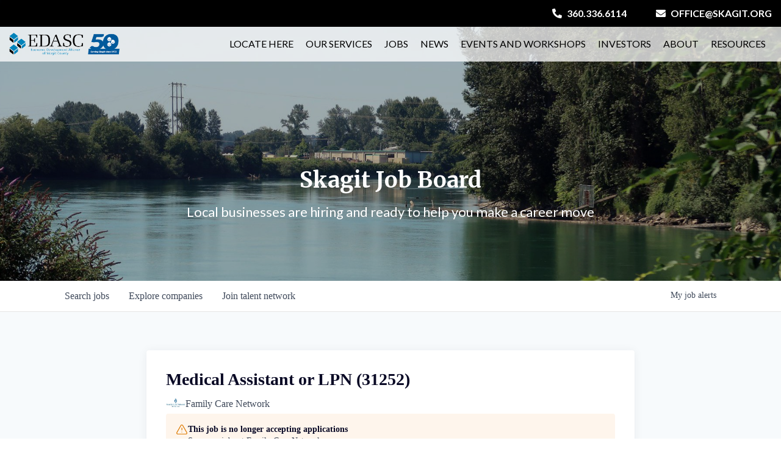

--- FILE ---
content_type: text/html; charset=utf-8
request_url: https://jobs.skagit.org/companies/family-care-network/jobs/39085762-medical-assistant-or-lpn-31252
body_size: 26186
content:
<!DOCTYPE html><html lang="en"><head><link rel="shortcut icon" href="https://cdn.filepicker.io/api/file/xeI5GfDnScemSJnIS0hs" data-next-head=""/><title data-next-head="">Medical Assistant or LPN (31252) @ Family Care Network | Skagit Job Board</title><meta name="description" property="og:description" content="Search job openings across the Skagit network." data-next-head=""/><meta charSet="utf-8" data-next-head=""/><meta name="viewport" content="initial-scale=1.0, width=device-width" data-next-head=""/><link rel="apple-touch-icon" sizes="180x180" href="https://cdn.filepicker.io/api/file/xeI5GfDnScemSJnIS0hs" data-next-head=""/><link rel="icon" type="image/png" sizes="32x32" href="https://cdn.filepicker.io/api/file/xeI5GfDnScemSJnIS0hs" data-next-head=""/><link rel="icon" type="image/png" sizes="16x16" href="https://cdn.filepicker.io/api/file/xeI5GfDnScemSJnIS0hs" data-next-head=""/><link rel="shortcut icon" href="https://cdn.filepicker.io/api/file/xeI5GfDnScemSJnIS0hs" data-next-head=""/><meta name="url" property="og:url" content="https://jobs.skagit.org" data-next-head=""/><meta name="type" property="og:type" content="website" data-next-head=""/><meta name="title" property="og:title" content="Skagit Job Board" data-next-head=""/><meta name="image" property="og:image" content="http://cdn.filepicker.io/api/file/jm5tE0fCRdOQzQTkYTaA" data-next-head=""/><meta name="secure_url" property="og:image:secure_url" content="https://cdn.filepicker.io/api/file/jm5tE0fCRdOQzQTkYTaA" data-next-head=""/><meta name="twitter:card" content="summary_large_image" data-next-head=""/><meta name="twitter:image" content="https://cdn.filepicker.io/api/file/jm5tE0fCRdOQzQTkYTaA" data-next-head=""/><meta name="twitter:title" content="Skagit Job Board" data-next-head=""/><meta name="twitter:description" content="Search job openings across the Skagit network." data-next-head=""/><meta name="google-site-verification" content="CQNnZQRH0dvJgCqWABp64ULhLI69C53ULhWdJemAW_w" data-next-head=""/><script>!function(){var analytics=window.analytics=window.analytics||[];if(!analytics.initialize)if(analytics.invoked)window.console&&console.error&&console.error("Segment snippet included twice.");else{analytics.invoked=!0;analytics.methods=["trackSubmit","trackClick","trackLink","trackForm","pageview","identify","reset","group","track","ready","alias","debug","page","once","off","on","addSourceMiddleware","addIntegrationMiddleware","setAnonymousId","addDestinationMiddleware"];analytics.factory=function(e){return function(){if(window.analytics.initialized)return window.analytics[e].apply(window.analytics,arguments);var i=Array.prototype.slice.call(arguments);i.unshift(e);analytics.push(i);return analytics}};for(var i=0;i<analytics.methods.length;i++){var key=analytics.methods[i];analytics[key]=analytics.factory(key)}analytics.load=function(key,i){var t=document.createElement("script");t.type="text/javascript";t.async=!0;t.src="https://an.getro.com/analytics.js/v1/" + key + "/analytics.min.js";var n=document.getElementsByTagName("script")[0];n.parentNode.insertBefore(t,n);analytics._loadOptions=i};analytics._writeKey="VKRqdgSBA3lFoZSlbeHbrzqQkLPBcP7W";;analytics.SNIPPET_VERSION="4.16.1";
analytics.load("VKRqdgSBA3lFoZSlbeHbrzqQkLPBcP7W");

}}();</script><link rel="stylesheet" href="https://cdn-customers.getro.com/skagit/style.react.css??v=7d49c166ca9f24905f04271c5fbd729797522e47"/><link rel="preload" href="https://cdn.getro.com/assets/_next/static/css/b1414ae24606c043.css" as="style"/><link rel="stylesheet" href="https://cdn.getro.com/assets/_next/static/css/b1414ae24606c043.css" data-n-g=""/><noscript data-n-css=""></noscript><script defer="" nomodule="" src="https://cdn.getro.com/assets/_next/static/chunks/polyfills-42372ed130431b0a.js"></script><script id="jquery" src="https://ajax.googleapis.com/ajax/libs/jquery/3.6.0/jquery.min.js" defer="" data-nscript="beforeInteractive"></script><script src="https://cdn.getro.com/assets/_next/static/chunks/webpack-ab58b860c16628b6.js" defer=""></script><script src="https://cdn.getro.com/assets/_next/static/chunks/framework-a008f048849dfc11.js" defer=""></script><script src="https://cdn.getro.com/assets/_next/static/chunks/main-4151966bb5b4038b.js" defer=""></script><script src="https://cdn.getro.com/assets/_next/static/chunks/pages/_app-52002506ec936253.js" defer=""></script><script src="https://cdn.getro.com/assets/_next/static/chunks/a86620fd-3b4606652f1c2476.js" defer=""></script><script src="https://cdn.getro.com/assets/_next/static/chunks/8230-afd6e299f7a6ae33.js" defer=""></script><script src="https://cdn.getro.com/assets/_next/static/chunks/4000-0acb5a82151cbee6.js" defer=""></script><script src="https://cdn.getro.com/assets/_next/static/chunks/9091-5cd776e8ee5ad3a3.js" defer=""></script><script src="https://cdn.getro.com/assets/_next/static/chunks/1637-66b68fc38bc6d10a.js" defer=""></script><script src="https://cdn.getro.com/assets/_next/static/chunks/3676-4975c339fc5bc499.js" defer=""></script><script src="https://cdn.getro.com/assets/_next/static/chunks/9358-87cc633cf780c23e.js" defer=""></script><script src="https://cdn.getro.com/assets/_next/static/chunks/9117-6f216abbf55ba8cd.js" defer=""></script><script src="https://cdn.getro.com/assets/_next/static/chunks/1446-b10012f4e22f3c87.js" defer=""></script><script src="https://cdn.getro.com/assets/_next/static/chunks/5355-7de2c819d8cad6ea.js" defer=""></script><script src="https://cdn.getro.com/assets/_next/static/chunks/9582-aa7f986fdb36f43c.js" defer=""></script><script src="https://cdn.getro.com/assets/_next/static/chunks/pages/companies/%5BcompanySlug%5D/jobs/%5BjobSlug%5D-76ab4cf3f421472f.js" defer=""></script><script src="https://cdn.getro.com/assets/_next/static/wVUNz74L36J38sTj2A9V4/_buildManifest.js" defer=""></script><script src="https://cdn.getro.com/assets/_next/static/wVUNz74L36J38sTj2A9V4/_ssgManifest.js" defer=""></script><meta name="sentry-trace" content="c21d7cb487378ec89766fda41da1221b-b9251df9212a300a-0"/><meta name="baggage" content="sentry-environment=production,sentry-release=08a5512cff5c0e51019517bf0630219b287ce933,sentry-public_key=99c84790fa184cf49c16c34cd7113f75,sentry-trace_id=c21d7cb487378ec89766fda41da1221b,sentry-org_id=129958,sentry-sampled=false,sentry-sample_rand=0.7116163060634806,sentry-sample_rate=0.033"/><style data-styled="" data-styled-version="5.3.11">.gVRrUK{box-sizing:border-box;margin:0;min-width:0;font-family:-apple-system,BlinkMacSystemFont,'Segoe UI','Roboto','Oxygen','Ubuntu','Cantarell','Fira Sans','Droid Sans','Helvetica Neue','sans-serif';font-weight:400;font-style:normal;font-size:16px;color:#3F495A;}/*!sc*/
.fyPcag{box-sizing:border-box;margin:0;min-width:0;background-color:#F7FAFC;min-height:100vh;-webkit-flex-direction:column;-ms-flex-direction:column;flex-direction:column;-webkit-align-items:stretch;-webkit-box-align:stretch;-ms-flex-align:stretch;align-items:stretch;}/*!sc*/
.dKubqp{box-sizing:border-box;margin:0;min-width:0;}/*!sc*/
.elbZCm{box-sizing:border-box;margin:0;min-width:0;width:100%;}/*!sc*/
.dFKghv{box-sizing:border-box;margin:0;min-width:0;box-shadow:0 1px 0 0 #e5e5e5;-webkit-flex-direction:row;-ms-flex-direction:row;flex-direction:row;width:100%;background-color:#ffffff;}/*!sc*/
.byBMUo{box-sizing:border-box;margin:0;min-width:0;max-width:100%;width:100%;margin-left:auto;margin-right:auto;}/*!sc*/
@media screen and (min-width:40em){.byBMUo{width:100%;}}/*!sc*/
@media screen and (min-width:65em){.byBMUo{width:1100px;}}/*!sc*/
.bhqgWy{box-sizing:border-box;margin:0;min-width:0;color:#4900FF;position:relative;-webkit-text-decoration:none;text-decoration:none;-webkit-transition:all ease 0.3s;transition:all ease 0.3s;text-transform:capitalize;-webkit-order:0;-ms-flex-order:0;order:0;padding-left:8px;padding-right:8px;padding-top:16px;padding-bottom:16px;font-size:16px;color:#3F495A;display:-webkit-box;display:-webkit-flex;display:-ms-flexbox;display:flex;-webkit-align-items:baseline;-webkit-box-align:baseline;-ms-flex-align:baseline;align-items:baseline;}/*!sc*/
@media screen and (min-width:40em){.bhqgWy{text-transform:capitalize;}}/*!sc*/
@media screen and (min-width:65em){.bhqgWy{text-transform:unset;}}/*!sc*/
.bhqgWy span{display:none;}/*!sc*/
.bhqgWy::after{content:'';position:absolute;left:0;right:0;bottom:0;height:0.125rem;background-color:#4900FF;opacity:0;-webkit-transition:opacity 0.3s;transition:opacity 0.3s;}/*!sc*/
.bhqgWy:hover{color:#3F495A;}/*!sc*/
.bhqgWy:active{background-color:#F7FAFC;-webkit-transform:scale(.94);-ms-transform:scale(.94);transform:scale(.94);}/*!sc*/
.bhqgWy.active{font-weight:600;color:#090925;}/*!sc*/
.bhqgWy.active::after{opacity:1;}/*!sc*/
@media screen and (min-width:40em){.bhqgWy{padding-left:16px;padding-right:16px;}}/*!sc*/
.ekJmTQ{box-sizing:border-box;margin:0;min-width:0;display:none;}/*!sc*/
@media screen and (min-width:40em){.ekJmTQ{display:none;}}/*!sc*/
@media screen and (min-width:65em){.ekJmTQ{display:inline-block;}}/*!sc*/
.fWatEX{box-sizing:border-box;margin:0;min-width:0;color:#4900FF;position:relative;-webkit-text-decoration:none;text-decoration:none;-webkit-transition:all ease 0.3s;transition:all ease 0.3s;text-transform:capitalize;-webkit-order:1;-ms-flex-order:1;order:1;padding-left:8px;padding-right:8px;padding-top:16px;padding-bottom:16px;font-size:16px;color:#3F495A;display:-webkit-box;display:-webkit-flex;display:-ms-flexbox;display:flex;-webkit-align-items:baseline;-webkit-box-align:baseline;-ms-flex-align:baseline;align-items:baseline;}/*!sc*/
@media screen and (min-width:40em){.fWatEX{text-transform:capitalize;}}/*!sc*/
@media screen and (min-width:65em){.fWatEX{text-transform:unset;}}/*!sc*/
.fWatEX span{display:none;}/*!sc*/
.fWatEX::after{content:'';position:absolute;left:0;right:0;bottom:0;height:0.125rem;background-color:#4900FF;opacity:0;-webkit-transition:opacity 0.3s;transition:opacity 0.3s;}/*!sc*/
.fWatEX:hover{color:#3F495A;}/*!sc*/
.fWatEX:active{background-color:#F7FAFC;-webkit-transform:scale(.94);-ms-transform:scale(.94);transform:scale(.94);}/*!sc*/
.fWatEX.active{font-weight:600;color:#090925;}/*!sc*/
.fWatEX.active::after{opacity:1;}/*!sc*/
@media screen and (min-width:40em){.fWatEX{padding-left:16px;padding-right:16px;}}/*!sc*/
.eOYVLz{box-sizing:border-box;margin:0;min-width:0;color:#4900FF;position:relative;-webkit-text-decoration:none;text-decoration:none;-webkit-transition:all ease 0.3s;transition:all ease 0.3s;text-transform:unset;-webkit-order:2;-ms-flex-order:2;order:2;padding-left:8px;padding-right:8px;padding-top:16px;padding-bottom:16px;font-size:16px;color:#3F495A;display:-webkit-box;display:-webkit-flex;display:-ms-flexbox;display:flex;-webkit-align-items:center;-webkit-box-align:center;-ms-flex-align:center;align-items:center;}/*!sc*/
.eOYVLz span{display:none;}/*!sc*/
.eOYVLz::after{content:'';position:absolute;left:0;right:0;bottom:0;height:0.125rem;background-color:#4900FF;opacity:0;-webkit-transition:opacity 0.3s;transition:opacity 0.3s;}/*!sc*/
.eOYVLz:hover{color:#3F495A;}/*!sc*/
.eOYVLz:active{background-color:#F7FAFC;-webkit-transform:scale(.94);-ms-transform:scale(.94);transform:scale(.94);}/*!sc*/
.eOYVLz.active{font-weight:600;color:#090925;}/*!sc*/
.eOYVLz.active::after{opacity:1;}/*!sc*/
@media screen and (min-width:40em){.eOYVLz{padding-left:16px;padding-right:16px;}}/*!sc*/
.jQZwAb{box-sizing:border-box;margin:0;min-width:0;display:inline-block;}/*!sc*/
@media screen and (min-width:40em){.jQZwAb{display:inline-block;}}/*!sc*/
@media screen and (min-width:65em){.jQZwAb{display:none;}}/*!sc*/
.ioCEHO{box-sizing:border-box;margin:0;min-width:0;margin-left:auto;margin-right:16px;text-align:left;-webkit-flex-direction:column;-ms-flex-direction:column;flex-direction:column;-webkit-order:9999;-ms-flex-order:9999;order:9999;}/*!sc*/
@media screen and (min-width:40em){.ioCEHO{margin-right:16px;}}/*!sc*/
@media screen and (min-width:65em){.ioCEHO{margin-right:0;}}/*!sc*/
.iJaGyT{box-sizing:border-box;margin:0;min-width:0;position:relative;cursor:pointer;-webkit-transition:all ease 0.3s;transition:all ease 0.3s;border-radius:4px;font-size:16px;font-weight:500;display:-webkit-box;display:-webkit-flex;display:-ms-flexbox;display:flex;-webkit-tap-highlight-color:transparent;-webkit-align-items:center;-webkit-box-align:center;-ms-flex-align:center;align-items:center;font-family:-apple-system,BlinkMacSystemFont,'Segoe UI','Roboto','Oxygen','Ubuntu','Cantarell','Fira Sans','Droid Sans','Helvetica Neue','sans-serif';color:#3F495A;background-color:#FFFFFF;border-style:solid;border-color:#A3B1C2;border-width:1px;border:none;border-color:transparent;width:small;height:small;margin-top:8px;padding:8px 16px;padding-right:0;-webkit-align-self:center;-ms-flex-item-align:center;align-self:center;font-size:14px;}/*!sc*/
.iJaGyT:active{-webkit-transform:scale(.94);-ms-transform:scale(.94);transform:scale(.94);box-shadow:inset 0px 1.875px 1.875px rgba(0,0,0,0.12);}/*!sc*/
.iJaGyT:disabled{color:#A3B1C2;}/*!sc*/
.iJaGyT:hover{background-color:#F7FAFC;}/*!sc*/
.iJaGyT [role="progressbar"] > div > div{border-color:rgba(63,73,90,0.2);border-top-color:#090925;}/*!sc*/
@media screen and (min-width:40em){.iJaGyT{border-color:#A3B1C2;}}/*!sc*/
@media screen and (min-width:40em){.iJaGyT{padding-right:16px;}}/*!sc*/
.jUfIjB{box-sizing:border-box;margin:0;min-width:0;display:none;}/*!sc*/
@media screen and (min-width:40em){.jUfIjB{display:block;}}/*!sc*/
.iqghoL{box-sizing:border-box;margin:0;min-width:0;margin-left:auto !important;margin-right:auto !important;box-sizing:border-box;max-width:100%;position:static;z-index:1;margin-left:auto;margin-right:auto;width:100%;padding-top:0;padding-left:16px;padding-right:16px;padding-bottom:64px;}/*!sc*/
@media screen and (min-width:40em){.iqghoL{width:100%;}}/*!sc*/
@media screen and (min-width:65em){.iqghoL{width:1132px;}}/*!sc*/
.ebGWQq{box-sizing:border-box;margin:0;min-width:0;-webkit-box-pack:justify;-webkit-justify-content:space-between;-ms-flex-pack:justify;justify-content:space-between;margin-bottom:24px;-webkit-flex-direction:column;-ms-flex-direction:column;flex-direction:column;width:100%;}/*!sc*/
@media screen and (min-width:40em){.ebGWQq{-webkit-flex-direction:row;-ms-flex-direction:row;flex-direction:row;}}/*!sc*/
@media screen and (min-width:65em){.ebGWQq{-webkit-flex-direction:row;-ms-flex-direction:row;flex-direction:row;}}/*!sc*/
.dsHaKT{box-sizing:border-box;margin:0;min-width:0;gap:24px;-webkit-flex-direction:column;-ms-flex-direction:column;flex-direction:column;width:100%;}/*!sc*/
.iaKmHE{box-sizing:border-box;margin:0;min-width:0;font-size:28px;margin-bottom:8px;color:#090925;}/*!sc*/
.iKYCNv{box-sizing:border-box;margin:0;min-width:0;-webkit-column-gap:8px;column-gap:8px;cursor:pointer;-webkit-align-items:center;-webkit-box-align:center;-ms-flex-align:center;align-items:center;}/*!sc*/
.iKYCNv color{main:#3F495A;dark:#090925;subtle:#67738B;placeholder:#8797AB;link:#3F495A;link-accent:#4900FF;error:#D90218;}/*!sc*/
.hRzXmX{box-sizing:border-box;margin:0;min-width:0;width:32px;}/*!sc*/
.ijjZxr{box-sizing:border-box;margin:0;min-width:0;margin-bottom:16px;}/*!sc*/
.kGAAEy{box-sizing:border-box;margin:0;min-width:0;-webkit-flex-direction:column;-ms-flex-direction:column;flex-direction:column;gap:8px;}/*!sc*/
.dkjSzf{box-sizing:border-box;margin:0;min-width:0;font-weight:600;font-size:14px;color:#090925;}/*!sc*/
.eRlSKr{box-sizing:border-box;margin:0;min-width:0;color:#3F495A!important;font-weight:500;}/*!sc*/
.lhPfhV{box-sizing:border-box;margin:0;min-width:0;-webkit-column-gap:8px;column-gap:8px;-webkit-box-pack:justify;-webkit-justify-content:space-between;-ms-flex-pack:justify;justify-content:space-between;}/*!sc*/
.hQNFTd{box-sizing:border-box;margin:0;min-width:0;row-gap:8px;-webkit-flex-direction:column;-ms-flex-direction:column;flex-direction:column;}/*!sc*/
.fLzXDu{box-sizing:border-box;margin:0;min-width:0;font-size:14px;color:#67738B;}/*!sc*/
.crBMPy{box-sizing:border-box;margin:0;min-width:0;margin-top:40px;}/*!sc*/
.crBMPy li:not(:last-child){margin-bottom:8px;}/*!sc*/
.crBMPy p,.crBMPy span,.crBMPy div,.crBMPy li,.crBMPy ol,.crBMPy ul{color:#3F495A;font-size:16px!important;line-height:140%!important;margin:0 auto 16px;}/*!sc*/
.crBMPy h1,.crBMPy h2,.crBMPy h3,.crBMPy h4,.crBMPy h5,.crBMPy h6{color:#090925;}/*!sc*/
.crBMPy h4,.crBMPy h5,.crBMPy h6{font-size:16px;margin:0 auto 16px;}/*!sc*/
.crBMPy h1:not(:first-child){font-size:24px;margin:48px auto 16px;}/*!sc*/
.crBMPy h2:not(:first-child){font-size:20px;margin:32px auto 16px;}/*!sc*/
.crBMPy h3:not(:first-child){font-size:18px;margin:24px auto 16px;}/*!sc*/
.crBMPy ul{padding:0 0 0 32px;}/*!sc*/
.crBMPy a{color:#3F495A !important;}/*!sc*/
.iIGtVd{box-sizing:border-box;margin:0;min-width:0;max-width:600px;margin:0 auto;}/*!sc*/
.friAmK{box-sizing:border-box;margin:0;min-width:0;padding-bottom:40px;margin-top:40px;}/*!sc*/
.bOyPTM{box-sizing:border-box;margin:0;min-width:0;gap:40px;margin-top:40px;-webkit-align-items:center;-webkit-box-align:center;-ms-flex-align:center;align-items:center;-webkit-box-pack:justify;-webkit-justify-content:space-between;-ms-flex-pack:justify;justify-content:space-between;-webkit-flex-direction:column;-ms-flex-direction:column;flex-direction:column;}/*!sc*/
@media screen and (min-width:40em){.bOyPTM{-webkit-flex-direction:row;-ms-flex-direction:row;flex-direction:row;}}/*!sc*/
.kkTXM{box-sizing:border-box;margin:0;min-width:0;-webkit-text-decoration-line:underline;text-decoration-line:underline;cursor:pointer;display:block;text-align:center;color:#3F495A !important;font-size:14px;line-height:22px;}/*!sc*/
.fIUOoG{box-sizing:border-box;margin:0;min-width:0;justify-self:flex-end;margin-top:auto;-webkit-flex-direction:row;-ms-flex-direction:row;flex-direction:row;width:100%;background-color:transparent;padding-top:32px;padding-bottom:32px;}/*!sc*/
.Jizzq{box-sizing:border-box;margin:0;min-width:0;width:100%;margin-left:auto;margin-right:auto;-webkit-flex-direction:column;-ms-flex-direction:column;flex-direction:column;text-align:center;}/*!sc*/
@media screen and (min-width:40em){.Jizzq{width:1100px;}}/*!sc*/
.fONCsf{box-sizing:border-box;margin:0;min-width:0;color:#4900FF;-webkit-align-self:center;-ms-flex-item-align:center;align-self:center;margin-bottom:16px;color:#090925;width:120px;}/*!sc*/
.bfORaf{box-sizing:border-box;margin:0;min-width:0;color:currentColor;width:100%;height:auto;}/*!sc*/
.gkPOSa{box-sizing:border-box;margin:0;min-width:0;-webkit-flex-direction:row;-ms-flex-direction:row;flex-direction:row;-webkit-box-pack:center;-webkit-justify-content:center;-ms-flex-pack:center;justify-content:center;-webkit-flex-wrap:wrap;-ms-flex-wrap:wrap;flex-wrap:wrap;}/*!sc*/
.hDtUlk{box-sizing:border-box;margin:0;min-width:0;-webkit-appearance:none;-moz-appearance:none;appearance:none;display:inline-block;text-align:center;line-height:inherit;-webkit-text-decoration:none;text-decoration:none;font-size:inherit;padding-left:16px;padding-right:16px;padding-top:8px;padding-bottom:8px;color:#ffffff;background-color:#4900FF;border:none;border-radius:4px;padding-left:8px;padding-right:8px;font-size:16px;position:relative;z-index:2;cursor:pointer;-webkit-transition:all ease 0.3s;transition:all ease 0.3s;border-radius:4px;font-weight:500;display:-webkit-box;display:-webkit-flex;display:-ms-flexbox;display:flex;-webkit-tap-highlight-color:transparent;-webkit-align-items:center;-webkit-box-align:center;-ms-flex-align:center;align-items:center;font-family:-apple-system,BlinkMacSystemFont,'Segoe UI','Roboto','Oxygen','Ubuntu','Cantarell','Fira Sans','Droid Sans','Helvetica Neue','sans-serif';color:#3F495A;background-color:transparent;border-style:solid;border-color:#A3B1C2;border-width:1px;border:none;-webkit-box-pack:unset;-webkit-justify-content:unset;-ms-flex-pack:unset;justify-content:unset;-webkit-text-decoration:none;text-decoration:none;white-space:nowrap;margin-right:16px;padding:0;color:#67738B;padding-top:4px;padding-bottom:4px;font-size:12px;}/*!sc*/
.hDtUlk:active{-webkit-transform:scale(.94);-ms-transform:scale(.94);transform:scale(.94);box-shadow:inset 0px 1.875px 1.875px rgba(0,0,0,0.12);}/*!sc*/
.hDtUlk:disabled{color:#A3B1C2;}/*!sc*/
.hDtUlk:hover{-webkit-text-decoration:underline;text-decoration:underline;}/*!sc*/
.hDtUlk [role="progressbar"] > div > div{border-color:rgba(63,73,90,0.2);border-top-color:#090925;}/*!sc*/
data-styled.g1[id="sc-aXZVg"]{content:"gVRrUK,fyPcag,dKubqp,elbZCm,dFKghv,byBMUo,bhqgWy,ekJmTQ,fWatEX,eOYVLz,jQZwAb,ioCEHO,iJaGyT,jUfIjB,iqghoL,ebGWQq,dsHaKT,iaKmHE,iKYCNv,hRzXmX,ijjZxr,kGAAEy,dkjSzf,eRlSKr,lhPfhV,hQNFTd,fLzXDu,crBMPy,iIGtVd,friAmK,bOyPTM,kkTXM,fIUOoG,Jizzq,fONCsf,bfORaf,gkPOSa,hDtUlk,"}/*!sc*/
.fteAEG{display:-webkit-box;display:-webkit-flex;display:-ms-flexbox;display:flex;}/*!sc*/
data-styled.g2[id="sc-gEvEer"]{content:"fteAEG,"}/*!sc*/
.flWBVF{box-sizing:border-box;margin:0;min-width:0;container-type:inline-size;container-name:hero;}/*!sc*/
.cSZuPi{box-sizing:border-box;margin:0;min-width:0;position:relative;background-size:cover;background-position:center center;text-align:center;padding-top:32px;padding-bottom:32px;color:#ffffff;}/*!sc*/
@media (min-width:480px){.cSZuPi{padding:calc(10 * 0.5rem) 0;}}/*!sc*/
.cSZuPi::before{content:'';position:absolute;left:0;right:0;top:0;bottom:0;background-color:rgba(0,0,0,0.3);z-index:2;}/*!sc*/
.iFoJuC{box-sizing:border-box;margin:0;min-width:0;object-fit:cover;width:100%;height:100%;position:absolute;left:0;top:0;}/*!sc*/
.cmDbPT{box-sizing:border-box;margin:0;min-width:0;margin-left:auto !important;margin-right:auto !important;box-sizing:border-box;max-width:100%;position:relative;z-index:3;margin-left:auto;margin-right:auto;width:100%;padding-top:0;padding-left:16px;padding-right:16px;}/*!sc*/
@media screen and (min-width:40em){.cmDbPT{width:100%;}}/*!sc*/
@media screen and (min-width:65em){.cmDbPT{width:1132px;}}/*!sc*/
.bsENgY{box-sizing:border-box;margin:0;min-width:0;max-width:900px;position:relative;text-align:center;font-size:18px;font-weight:500;font-family:inherit;margin-left:auto;margin-right:auto;margin-top:0;margin-bottom:0;color:inherit;}/*!sc*/
@media screen and (min-width:40em){.bsENgY{font-size:32px;}}/*!sc*/
.pKjCT{box-sizing:border-box;margin:0;min-width:0;position:relative;font-weight:300;font-style:italic;color:inherit;font-size:16px;margin-top:16px;margin-left:auto;margin-right:auto;margin-bottom:0;}/*!sc*/
.pKjCT:first-child{margin-top:0;}/*!sc*/
@media screen and (min-width:40em){.pKjCT{font-size:18px;}}/*!sc*/
.gwmNXr{box-sizing:border-box;margin:0;min-width:0;}/*!sc*/
.eBWkFz{box-sizing:border-box;margin:0;min-width:0;padding:32px;box-shadow:0px 1px 2px 0px rgba(27,36,50,0.04),0px 1px 16px 0px rgba(27,36,50,0.06);border-radius:4px;background-color:#FFFFFF;margin-left:auto;margin-right:auto;width:100%;-webkit-flex-direction:column;-ms-flex-direction:column;flex-direction:column;padding-left:16px;padding-right:16px;margin-top:64px;max-width:800px;margin-left:auto;margin-right:auto;}/*!sc*/
@media screen and (min-width:40em){.eBWkFz{padding-left:32px;padding-right:32px;}}/*!sc*/
.jBogQf{box-sizing:border-box;margin:0;min-width:0;position:relative;width:100%;-webkit-align-items:start;-webkit-box-align:start;-ms-flex-align:start;align-items:start;}/*!sc*/
.ddKpAl{box-sizing:border-box;margin:0;min-width:0;-webkit-flex:1 1;-ms-flex:1 1;flex:1 1;}/*!sc*/
.VWXkL{box-sizing:border-box;margin:0;min-width:0;position:relative;font-weight:500;color:#3F495A;height:100%;width:100%;border-radius:4px;}/*!sc*/
.cVYRew{box-sizing:border-box;margin:0;min-width:0;max-width:100%;height:auto;border-radius:4px;overflow:hidden;object-fit:contain;width:100%;height:100%;}/*!sc*/
.hPknKP{box-sizing:border-box;margin:0;min-width:0;background-color:#FEF5EC;text-align:left;-webkit-align-items:flex-start;-webkit-box-align:flex-start;-ms-flex-align:flex-start;align-items:flex-start;-webkit-flex:0 0 auto;-ms-flex:0 0 auto;flex:0 0 auto;padding:16px;border-radius:4px;line-height:1.4;gap:16px;}/*!sc*/
.jDfdPi{box-sizing:border-box;margin:0;min-width:0;height:20px;width:20px;}/*!sc*/
.kgAlEH{box-sizing:border-box;margin:0;min-width:0;color:#DE7B02;-webkit-align-items:center;-webkit-box-align:center;-ms-flex-align:center;align-items:center;-webkit-flex:0 0 auto;-ms-flex:0 0 auto;flex:0 0 auto;}/*!sc*/
.cYMjnh{box-sizing:border-box;margin:0;min-width:0;font-weight:500;font-size:14px;color:#3F495A;}/*!sc*/
.exMvxQ{box-sizing:border-box;margin:0;min-width:0;-webkit-text-decoration:none;text-decoration:none;color:currentColor;width:100%;height:auto;}/*!sc*/
data-styled.g3[id="sc-eqUAAy"]{content:"flWBVF,cSZuPi,iFoJuC,cmDbPT,bsENgY,pKjCT,gwmNXr,eBWkFz,jBogQf,ddKpAl,VWXkL,cVYRew,hPknKP,jDfdPi,kgAlEH,cYMjnh,exMvxQ,"}/*!sc*/
.gQycbC{display:-webkit-box;display:-webkit-flex;display:-ms-flexbox;display:flex;}/*!sc*/
data-styled.g4[id="sc-fqkvVR"]{content:"gQycbC,"}/*!sc*/
</style></head><body id="main-wrapper" class="custom-design-skagit"><div id="root"></div><div id="__next"><div class="sc-aXZVg gVRrUK"><div class="" style="position:fixed;top:0;left:0;height:2px;background:transparent;z-index:99999999999;width:100%"><div class="" style="height:100%;background:#4900FF;transition:all 500ms ease;width:0%"><div style="box-shadow:0 0 10px #4900FF, 0 0 10px #4900FF;width:5%;opacity:1;position:absolute;height:100%;transition:all 500ms ease;transform:rotate(3deg) translate(0px, -4px);left:-10rem"></div></div></div><div id="wlc-main" class="sc-aXZVg sc-gEvEer fyPcag fteAEG network-container"><div data-testid="custom-header" id="skagit-custom-header" class="sc-aXZVg dKubqp skagit-custom-part"><div class="cd_wrapper sub-page default-page">
  <header class="header" data-googlecsecx="012709863658882462219:qui2-lie7uy">
    <div class="header-top dark-bg hidden-print">
      <div class="container-fluid">
        <div class="row">
          <div class="col-12 email-contact-container">
            <span class="inline-block text-uppercase">
              <a href="tel:+1-360-336-6114">
                <i class="fas fa-phone fa-rotate-90" aria-hidden="true"></i>360.336.6114
              </a>
            </span>
            <span class="inline-block text-uppercase">
              <a href="mailto:office@skagit.org">
                <i class="fas fa-envelope" aria-hidden="true"></i>office@skagit.org
              </a>
            </span>
          </div>
        </div>
      </div>
    </div>
    <div class="header-bottom">
      <div class="container-fluid">
        <div class="row">
          <div class="col-lg-3 col-12 home-social-container">
            <a href="https://www.skagit.org/">
              <img src="https://cdn-customers.getro.com/skagit/images/logo-50.png" alt="Site Logo" id="header-logo" class="img-responsive" />
            </a>
          </div>
          <div class="col-12 navbar-wrapper">
            <nav class="navbar navbar-expand-lg navbar-default" role="navigation">
              <div class="navbar-header">
                <button type="button" class="navbar-toggler collapsed" data-toggle="collapse" data-target=".navbar-collapse" aria-expanded="false" aria-label="Toggle Navigation">
                  <span class="sr-only">Toggle navigation</span>
                  <span class="icon-bar"></span>
                  <span class="icon-bar"></span>
                  <span class="icon-bar"></span>
                </button>
              </div>
              <div class="collapse navbar-collapse" id="navbar-collapse">
                <ul id="menu" class="nav navbar-nav" role="navigation">
                  <li id="menu-item-1311">
                    <a href="https://www.skagit.org/locate-here" aria-expanded="false" role="button" data-toggle="dropdown" class="dropdown-toggle">Locate Here <span class="caret"></span>
                    </a>
                    <ul class="dropdown-menu">
                      <li id="menu-item-1312" class="dropdown-submenu">
                        <a href="https://www.skagit.org/locate-here/communities-and-ports">Communities and Ports</a>
                        <ul class="dropdown-menu">
                          <li id="menu-item-1318">
                            <a href="https://www.skagit.org/locate-here/communities-and-ports/mount-vernon">Mount Vernon</a>
                          </li>
                          <li id="menu-item-1313">
                            <a href="https://www.skagit.org/locate-here/communities-and-ports/anacortes">Anacortes</a>
                          </li>
                          <li id="menu-item-1322">
                            <a href="https://www.skagit.org/locate-here/communities-and-ports/sedro-woolley">Sedro-Woolley</a>
                          </li>
                          <li id="menu-item-1314">
                            <a href="https://www.skagit.org/locate-here/communities-and-ports/burlington">Burlington</a>
                          </li>
                          <li id="menu-item-1316">
                            <a href="https://www.skagit.org/locate-here/communities-and-ports/la-conner">La Conner</a>
                          </li>
                          <li id="menu-item-1315">
                            <a href="https://www.skagit.org/locate-here/communities-and-ports/concrete">Concrete</a>
                          </li>
                          <li id="menu-item-1317">
                            <a href="https://www.skagit.org/locate-here/communities-and-ports/lyman">Lyman</a>
                          </li>
                          <li id="menu-item-1320">
                            <a href="https://www.skagit.org/locate-here/communities-and-ports/port-of-anacortes">Port of Anacortes</a>
                          </li>
                          <li id="menu-item-1321">
                            <a href="https://www.skagit.org/locate-here/communities-and-ports/port-of-skagit">Port of Skagit</a>
                          </li>
                          <li id="menu-item-1319">
                            <a href="https://www.skagit.org/locate-here/communities-and-ports/other-communities">Other Communities</a>
                          </li>
                        </ul>
                      </li>
                      <li id="menu-item-1323">
                        <a href="https://www.skagit.org/locate-here/compare-communities">Compare Communities</a>
                      </li>
                      <li id="menu-item-1324">
                        <a href="https://www.skagit.org/locate-here/demographics-and-workforce">Demographics and Workforce</a>
                      </li>
                      <li id="menu-item-1330" class="dropdown-submenu">
                        <a href="https://www.skagit.org/locate-here/industries-and-clusters">Industries and Clusters</a>
                        <ul class="dropdown-menu">
                          <li id="menu-item-1331">
                            <a href="https://www.skagit.org/locate-here/industries-and-clusters/advanced-manufacturing">Advanced Manufacturing</a>
                          </li>
                          <li id="menu-item-1332">
                            <a href="https://www.skagit.org/locate-here/industries-and-clusters/agriculture">Agriculture</a>
                          </li>
                          <li id="menu-item-1337">
                            <a href="https://www.skagit.org/locate-here/industries-and-clusters/maritime">Maritime</a>
                          </li>
                          <li id="menu-item-1335">
                            <a href="https://www.skagit.org/locate-here/industries-and-clusters/environment-and-natural-resources">Environment and Natural Resources</a>
                          </li>
                          <li id="menu-item-1333">
                            <a href="https://www.skagit.org/locate-here/industries-and-clusters/clean-technology">Clean Technology</a>
                          </li>
                          <li id="menu-item-1338">
                            <a href="https://www.skagit.org/locate-here/industries-and-clusters/recreation">Recreation</a>
                          </li>
                          <li id="menu-item-1339">
                            <a href="https://www.skagit.org/locate-here/industries-and-clusters/tourism-and-arts">Tourism and Arts</a>
                          </li>
                          <li id="menu-item-1334">
                            <a href="https://www.skagit.org/locate-here/industries-and-clusters/defense">Defense</a>
                          </li>
                          <li id="menu-item-1336">
                            <a href="https://www.skagit.org/locate-here/industries-and-clusters/innovation-partnership-zone">Innovation Partnership Zone</a>
                          </li>
                        </ul>
                      </li>
                      <li id="menu-item-1325">
                        <a href="https://www.skagit.org/locate-here/education">Education</a>
                      </li>
                      <li id="menu-item-1344">
                        <a href="https://www.skagit.org/locate-here/transportation">Transportation</a>
                      </li>
                      <li id="menu-item-1341">
                        <a href="https://www.skagit.org/locate-here/property-search">Property Search</a>
                      </li>
                      <li id="menu-item-1343">
                        <a href="https://www.skagit.org/locate-here/taxes">Taxes</a>
                      </li>
                      <li id="menu-item-1342">
                        <a href="https://www.skagit.org/locate-here/talent-pool">Talent Pool</a>
                      </li>
                      <li id="menu-item-1329" class="dropdown-submenu">
                        <a href="https://www.skagit.org/locate-here/incentives">Incentives</a>
                        <ul class="dropdown-menu">
                          <li id="menu-item-2764">
                            <a href="https://www.skagit.org/locate-here/incentives/opportunity-zones">Opportunity Zones</a>
                          </li>
                        </ul>
                      </li>
                      <li id="menu-item-1326">
                        <a href="https://www.skagit.org/locate-here/financing">Financing</a>
                      </li>
                      <li id="menu-item-1340">
                        <a href="https://www.skagit.org/locate-here/infrastructure">Infrastructure</a>
                      </li>
                      <li id="menu-item-1327">
                        <a href="https://www.skagit.org/locate-here/for-canadian-partners">For Canadian Partners</a>
                      </li>
                      <li id="menu-item-1328">
                        <a href="https://www.skagit.org/locate-here/for-international-partners">For International Partners</a>
                      </li>
                    </ul>
                  </li>
                  <li id="menu-item-1352">
                    <a href="https://www.skagit.org/our-services" aria-expanded="false" role="button" data-toggle="dropdown" class="dropdown-toggle">Our Services <span class="caret"></span>
                    </a>
                    <ul class="dropdown-menu">
                      <li id="menu-item-1354" class="dropdown-submenu">
                        <a href="https://www.skagit.org/our-services/business-retention-and-expansion">Business Retention and Expansion</a>
                        <ul class="dropdown-menu">
                          <li id="menu-item-1355">
                            <a href="https://www.skagit.org/our-services/business-retention-and-expansion/export-and-trade-assistance">Export and Trade Assistance</a>
                          </li>
                        </ul>
                      </li>
                      <li id="menu-item-1353">
                        <a href="https://www.skagit.org/our-services/business-attraction">Business Attraction</a>
                      </li>
                      <li id="menu-item-1363">
                        <a href="https://www.skagit.org/our-services/small-business">Small Business</a>
                      </li>
                      <li id="menu-item-11104" class="dropdown-submenu">
                        <a href="https://www.skagit.org/our-services/ls">Leadership Skagit</a>
                        <ul class="dropdown-menu">
                          <li id="menu-item-1359">
                            <a href="https://www.skagit.org/our-services/ls/about-leadership-skagit">About</a>
                          </li>
                          <li id="menu-item-11176">
                            <a href="https://www.skagit.org/our-services/ls/leadership-skagit-recruitment">Apply</a>
                          </li>
                          <li id="menu-item-11179">
                            <a href="https://www.skagit.org/our-services/ls/news/?cat=leadership+skagit">News</a>
                          </li>
                          <li id="menu-item-12833">
                            <a href="https://www.skagit.org/our-services/ls/leadership-skagit-faqs">Leadership Skagit FAQs</a>
                          </li>
                        </ul>
                      </li>
                    </ul>
                  </li>
                  <li id="menu-item-12996">
                    <a href="https://jobs.skagit.org/">Jobs</a>
                  </li>
                  <li id="menu-item-1346">
                    <a href="https://www.skagit.org/news" aria-expanded="false" role="button" data-toggle="dropdown" class="dropdown-toggle">News <span class="caret"></span>
                    </a>
                    <ul class="dropdown-menu">
                      <li id="menu-item-1349">
                        <a href="https://www.skagit.org/news/sign-up-for-our-newsletter">Sign Up for Our Newsletter</a>
                      </li>
                      <li id="menu-item-8543">
                        <a href="https://www.skagit.org/news/photo-galleries">Photo Galleries</a>
                      </li>
                      <li id="menu-item-1348">
                        <a href="https://www.skagit.org/news/media-center/?cat=Media+Center">Media Center</a>
                      </li>
                      <li id="menu-item-1351">
                        <a href="https://www.skagit.org/news/success-stories">Success Stories</a>
                      </li>
                      <li id="menu-item-12857">
                        <a href="https://www.skagit.org/news/jedi-speaker-series-videos">JEDI Speaker Series Videos</a>
                      </li>
                      <li id="menu-item-8679">
                        <a href="https://www.skagit.org/news/edasc-2020-recap">2020 Recap Video</a>
                      </li>
                    </ul>
                  </li>
                  <li id="menu-item-1290">
                    <a href="https://www.skagit.org/events-and-workshops" aria-expanded="false" role="button" data-toggle="dropdown" class="dropdown-toggle">Events and Workshops <span class="caret"></span>
                    </a>
                    <ul class="dropdown-menu">
                      <li id="menu-item-1292">
                        <a href="https://www.skagit.org/events-and-workshops/edasc-calendar-of-events/?v=list">EDASC Calendar of Events</a>
                      </li>
                      <li id="menu-item-1293">
                        <a href="https://www.skagit.org/events-and-workshops/skagit-county-community-calendar">Skagit County Community Calendar</a>
                      </li>
                    </ul>
                  </li>
                  <li id="menu-item-1299">
                    <a href="https://www.skagit.org/investors" aria-expanded="false" role="button" data-toggle="dropdown" class="dropdown-toggle">Investors <span class="caret"></span>
                    </a>
                    <ul class="dropdown-menu">
                      <li id="menu-item-1305">
                        <a href="https://www.skagit.org/investors/investor-directory/?v=categories">Investor Directory</a>
                      </li>
                      <li id="menu-item-1307">
                        <a href="https://www.skagit.org/investors/signature-investors">Signature Investors</a>
                      </li>
                      <li id="menu-item-1300">
                        <a href="https://www.skagit.org/investors/become-an-investor">Become an Investor</a>
                      </li>
                      <li id="menu-item-11748">
                        <a href="https://www.skagit.org/investors/donate">Donate</a>
                      </li>
                    </ul>
                  </li>
                  <li id="menu-item-1258">
                    <a href="https://www.skagit.org/about-edasc" aria-expanded="false" role="button" data-toggle="dropdown" class="dropdown-toggle">About <span class="caret"></span>
                    </a>
                    <ul class="dropdown-menu">
                      <li id="menu-item-1261">
                        <a href="https://www.skagit.org/about-edasc/message-from-ceo">Message from CEO</a>
                      </li>
                      <li id="menu-item-5289">
                        <a href="https://www.skagit.org/about-edasc/employment">Employment</a>
                      </li>
                      <li id="menu-item-1264">
                        <a href="https://www.skagit.org/about-edasc/strategic-plan-and-annual-reports/?cat=Strategic+Plan+and+Annual+Reports">Strategic Plan and Annual Reports</a>
                      </li>
                      <li id="menu-item-1259">
                        <a href="https://www.skagit.org/about-edasc/board-of-directors">Board of Directors</a>
                      </li>
                      <li id="menu-item-1262">
                        <a href="https://www.skagit.org/about-edasc/partners">Partners</a>
                      </li>
                      <li id="menu-item-1263">
                        <a href="https://www.skagit.org/about-edasc/staff">Staff</a>
                      </li>
                      <li id="menu-item-1260">
                        <a href="https://www.skagit.org/about-edasc/contact-us">Contact Us</a>
                      </li>
                    </ul>
                  </li>
                  <li id="menu-item-1366">
                    <a href="https://www.skagit.org/resources" aria-expanded="false" role="button" data-toggle="dropdown" class="dropdown-toggle">Resources <span class="caret"></span>
                    </a>
                    <ul class="dropdown-menu">
                      <li id="menu-item-10872">
                        <a href="https://www.skagit.org/resources/2021-skagit-business-guide">2021 Skagit Business Guide</a>
                      </li>
                      <li id="menu-item-1369">
                        <a href="https://www.skagit.org/resources/studies-and-reports">Studies and Reports</a>
                      </li>
                    </ul>
                  </li>
                </ul>
              </div>
            </nav>
          </div>
        </div>
      </div>
    </div>
  </header>
</div>

</div><div width="1" class="sc-aXZVg elbZCm"><div class="sc-eqUAAy flWBVF job-board-hero"><div data-testid="default-hero" color="white" class="sc-eqUAAy cSZuPi network-hero"><img alt="hero" sx="[object Object]" loading="lazy" decoding="async" data-nimg="fill" class="sc-eqUAAy iFoJuC" style="position:absolute;height:100%;width:100%;left:0;top:0;right:0;bottom:0;color:transparent" src="https://cdn.filepicker.io/api/file/4fQpQh9iTZqq9Ujr895m"/><div width="1,1,1132px" class="sc-eqUAAy cmDbPT container custom-design-skagit" data-testid="container"><h2 class="sc-eqUAAy bsENgY job-tagline" data-testid="tagline" font-size="3,32px" font-weight="medium" font-family="inherit" color="inherit">Skagit Job Board</h2><div data-testid="subtitle" class="sc-eqUAAy pKjCT subtitle" font-weight="default" font-style="italic" color="inherit" font-size="2,3"><span class="sc-eqUAAy gwmNXr">Local businesses are hiring and ready to help you make a career move</span></div></div></div></div><div id="content"><div data-testid="navbar" width="1" class="sc-aXZVg sc-gEvEer dFKghv fteAEG"><div width="1,1,1100px" class="sc-aXZVg sc-gEvEer byBMUo fteAEG"><a href="/jobs" class="sc-aXZVg bhqgWy theme_only " font-size="2" color="text.main" display="flex"><div display="none,none,inline-block" class="sc-aXZVg ekJmTQ">Search </div>jobs</a><a href="/companies" class="sc-aXZVg fWatEX theme_only " font-size="2" color="text.main" display="flex"><div display="none,none,inline-block" class="sc-aXZVg ekJmTQ">Explore </div>companies</a><a href="/talent-network" class="sc-aXZVg eOYVLz theme_only " font-size="2" color="text.main" display="flex"><div display="none,none,inline-block" class="sc-aXZVg ekJmTQ">Join talent network</div><div display="inline-block,inline-block,none" class="sc-aXZVg jQZwAb">Talent</div></a><div order="9999" class="sc-aXZVg sc-gEvEer ioCEHO fteAEG"><div class="sc-aXZVg sc-gEvEer iJaGyT fteAEG theme_only" data-testid="my-job-alerts-button" font-size="14px">My <span class="sc-aXZVg jUfIjB">job </span>alerts</div></div></div></div><div width="1,1,1132px" data-testid="container" class="sc-aXZVg iqghoL"><script data-testid="job-ldjson" type="application/ld+json" async="">{"@context":"https://schema.org/","@type":"JobPosting","title":"Medical Assistant or LPN (31252)","description":"<div> <div id=\"csrf-row\"> <div><div></div></div> </div> <div name=\"main\"> <div><h2>Job Details</h2></div> <div name=\"local_row\" aria-label=\"Job Details\"> <div name=\"local_left\" id=\"jobDetailsLeftColumn\"> <div id=\"Job Location-row\"> <label>Job Location</label> <div><div name=\"Job Location\" aria-label=\"Job Location\"><span name=\"level\" aria-label=\"Job Location\">Bellingham Bay Family Medicine - Bellingham, WA</span></div></div> </div> <div id=\"Position Type-row\"> <label>Position Type</label> <div><div name=\"Position Type\" aria-label=\"Position Type\"><span name=\"level\" aria-label=\"Position Type\">Full Time</span></div></div> </div> </div> <div name=\"local_right\"><div id=\"Job Category-row\"> <label>Job Category</label> <div><div name=\"Job Category\" aria-label=\"Job Category\"><span name=\"level\" aria-label=\"Job Category\">Clinical Support</span></div></div> </div></div> </div> <div><h2>Description</h2></div> <div name=\"description\" aria-label=\"Description\"><div id=\"jobDesc-row\"> <div><span name=\"jobDesc\"><p><strong>Earn a Sign-On Bonus (Up to $3,000) when you join our team as a Medical Assistant or LPN!</strong></p> <p><strong><em>Join a team that cares.</em></strong> Family Care Network is an independent, locally owned family medicine network caring for over 100,000 patients at 12 locations in Whatcom and Skagit County.</p> <p>We offer an innovative, rewarding work environment that is built on patient-centered care, excellent customer service, and collaboration. We pride ourselves on the strong, long-term relationships we develop with each other and our patients, and the lasting connections we make in the community.</p> <p>We are seeking qualified candidates who can:</p> <ul> <li> <p>Establish lasting and effective employee relationships in a team environment</p> </li> <li> <p>Communicate effectively</p> </li> <li> <p>Adapt to process and procedure changes</p> </li> <li> <p>Thrive and grow in a learning environment</p> </li> <li> <p>Previous medical office and/or phone triage experience is a plus.</p> </li> </ul> <p>Family Care Network is a part of the communities we serve, with a strong patient focus and fulfilling mission. Find your home in family medicine at Family Care Network!</p> <p><strong>Location: </strong>Bellingham Bay Family Medicine</p> <p><strong>City: </strong>Bellingham, WA</p> <p><strong>Position: </strong>Full-time, 4 - 10 hour days/week, non-exempt (hourly)</p> <p><strong><span>Compensation:</span></strong><span> The full wage scale for Medical Assistant (MA-C) is $22.47 - $31.86 per hour. The full wage scale for a Licensed Practical Nurse (LPN) is $24.94 - $35.36 per hour. Placement within the wage range is determined by the candidate’s relevant experience.</span></p> <p><strong><span>Bonus:</span></strong> Candidates are eligible to receive a sign-on bonus of $3,000 when accepting a full-time position (0.75 - 1.0 FTE) or $1,500 when accepting a part-time position (0.5 - 0.74 FTE)(<em>Subject to payback clause</em>). Additionally, employees are eligible annually to participate in discretionary bonus programs, as determined by FCN, which include the Years-of-Service bonus program, the Quality Performance bonus program, and the Performance Recognition bonus program.</p> <p><strong>Benefits:</strong></p> <p>Our health benefit programs are designed to take care of you and your family, offering flexibility and quality care.</p> <ul> <li> <p>Our health benefits include: two medical plan options, a flexible dental benefit including orthodontia, vision coverage, Employee Assistance Plans, Flexible Spending Account program and Life/AD&amp;D, Hospital and Accident insurance plans. <em>Benefit eligibility is determined based on the full or part-time status of the position.</em></p> </li> </ul> <p>At FCN, we value the importance of time away from work for leisure, health and well-being. Staff members accrue a generous Paid Time Off (PTO) program for vacation and short-term healthcare needs as well as an Extended Illness Bank (EIB).</p> <ul> <li> <p>Our PTO and EIB benefits begin accruing from the first day of employment and employees are eligible to take paid time off after 60 days of employment. An employee accrues PTO at a rate based upon the number of months of service at FCN. A new full-time employee generally accrues 18 days per year. EIB accrues based upon the number of paid hours excluding overtime, with a full-time employee accruing a maximum of 48 hours per year. <em>Benefit eligibility is determined based on the full or part-time status of the position. Employees who are ineligible for FCN’s PTO/EIB programs accrue Paid Sick Leave per Washington State law.</em></p> </li> </ul> <p>Our 401k retirement plan is designed to support you in preparing for retirement planning and include individualized financial planning guidance. <em>Eligibility for the FCN Retirement Plan programs is determined based upon years of service and required payroll hours. </em></p> <p>We offer the following programs:</p> <ul> <li> <p>401k Plan with employer match; and</p> </li> <li> <p>401k Profit Sharing Plan</p> </li> </ul> <p><strong>Additional Benefits:</strong><br> Our clinical staff members are eligible to receive state license reimbursement and an annual uniform allowance.</p> </span></div> </div></div> <div><h2>Qualifications</h2></div> <div name=\"qualifications\" aria-label=\"Qualifications\"><div id=\"jobQualifications-row\"> <div><span name=\"jobQualifications\"><p><strong>Required Education:</strong> Completion of accredited Medical Assistant or LPN program.</p> <p><strong>Required Licensure and Certification:</strong></p> <ul> <li>Active or interim Medical Assistant Certified (MA-C) or LPN licensure through the Washington State Department of Health.<em> For LPN,</em> m<em>ay be eligible for Multistate License (MSL) which allows nurses (LPN/RN) from other states to practice in WA State without needing an additional license. (Link: https://nursing.wa.gov/msl) </em> </li> <li>Current BLS or within 60 days of hire.</li> </ul> <p><strong>Physical Requirements:</strong> While performing the duties of this job, the employee is required to stand, walk, sit, use hand to finger coordination, handle or feel objects, tools or controls, reach with hands and arms, climb stairs, balance, stoop, kneel, crouch, and listen attentively. The employee must occasionally lift and/or move up to 30 pounds.</p> <p><strong>Immunization Requirements: </strong>All employees at Family Care Network (FCN) are expected to meet and maintain required immunizations as a contingency of employment. The immunization requirements are as follows: Influenza (annually), Tdap (after the age of 19), MMR, Varicella or a verified history of chickenpox disease, Two-step TST or IGRA (within the last 12 months), COVID-19 vaccine completed series and any additional immunizations determined necessary for the protection of staff and patients. Hepatitis B is also required for employees in positions with a high risk of bloodborne pathogen exposure, which includes the following: Providers, RNs, LPNs, MA-Cs, PSRs at all Urgent Care Locations, and all-laboratory staff. The Hepatitis B vaccine is strongly recommended for all other employees. FCN will cover the cost of required immunizations for any FCN employee. All employee immunizations will be administered by FCN staff except for the COVID-19 vaccine. The COVID-19 vaccine can be administered at a participating pharmacy or other healthcare location. Note: A medical or religious vaccine exemption/reasonable accommodation will be considered by submitting an FCN Exemption form for review and evaluation by the Chief Medical Officer.</p> <p> </p> <p>Family Care Network is a Drug-Free, Equal Opportunity Employer.</p></span></div> </div></div> </div> <div name=\"job-hidden\"><div></div></div> </div>","datePosted":"2024-07-30T14:50:12.625Z","validThrough":"2024-08-13","employmentType":[],"hiringOrganization":{"@type":"Organization","name":"Family Care Network","description":"As an independent, locally owned, physician-run network of board-certified doctors, we are passionate about our community's well-being. We take the time to build strong, long-term relationships with our patients through all ages and stages of life, from pregnancy through adulthood. That's family medicine. That's Family Care Network.","numberOfEmployees":160,"address":[{"address":{"@type":"PostalAddress","addressLocality":"Bellingham, WA, USA"}},{"address":{"@type":"PostalAddress","addressLocality":"Ferndale, WA, USA"}},{"address":{"@type":"PostalAddress","addressLocality":"Mt Vernon, WA, USA"}},{"address":{"@type":"PostalAddress","addressLocality":"blaine, wa, usa"}},{"address":{"@type":"PostalAddress","addressLocality":"Anacortes, WA, USA"}}],"sameAs":"https://familycarenetwork.com","url":"https://familycarenetwork.com","logo":"https://cdn.getro.com/companies/0d19e3c0-8e98-4f8f-954e-ce807595b08d-1761616192","keywords":"Health, Medical Practice"},"jobLocation":{"@type":"Place","address":{"@type":"PostalAddress","addressLocality":"Bellingham, WA, USA"}},"baseSalary":{"@type":"MonetaryAmount","currency":null,"value":{"@type":"QuantitativeValue","minValue":null,"maxValue":null,"unitText":"PERIOD_NOT_DEFINED"}}}</script><div width="100%" data-testid="edit-box" class="sc-eqUAAy eBWkFz"><div data-testid="content" width="1" class="sc-eqUAAy sc-fqkvVR jBogQf gQycbC"><div class="sc-eqUAAy ddKpAl"><div width="100%" class="sc-aXZVg sc-gEvEer ebGWQq fteAEG"><div width="100%" class="sc-aXZVg sc-gEvEer dsHaKT fteAEG"><div width="100%" class="sc-aXZVg elbZCm"><h2 font-size="28px" color="text.dark" class="sc-aXZVg iaKmHE">Medical Assistant or LPN (31252)</h2><div color="text" class="sc-aXZVg sc-gEvEer iKYCNv fteAEG"><div width="32" class="sc-aXZVg hRzXmX"><div data-testid="profile-picture" class="sc-eqUAAy sc-fqkvVR VWXkL gQycbC"><img data-testid="image" src="https://cdn.getro.com/companies/0d19e3c0-8e98-4f8f-954e-ce807595b08d-1761616192" alt="Family Care Network" class="sc-eqUAAy cVYRew"/></div></div><p class="sc-aXZVg dKubqp">Family Care Network</p></div></div><div class="sc-aXZVg ijjZxr"><div class="sc-eqUAAy sc-fqkvVR hPknKP gQycbC"><div color="warning" class="sc-eqUAAy sc-fqkvVR kgAlEH gQycbC"><svg xmlns="http://www.w3.org/2000/svg" width="20px" height="20px" viewBox="0 0 24 24" fill="none" stroke="currentColor" stroke-width="1.5" stroke-linecap="round" stroke-linejoin="round" class="sc-eqUAAy jDfdPi sc-eqUAAy jDfdPi" aria-hidden="true" data-testid="icon-warning"><path d="m21.73 18-8-14a2 2 0 0 0-3.48 0l-8 14A2 2 0 0 0 4 21h16a2 2 0 0 0 1.73-3Z"></path><line x1="12" x2="12" y1="9" y2="13"></line><line x1="12" x2="12.01" y1="17" y2="17"></line></svg></div><div color="text.main" class="sc-eqUAAy cYMjnh"><div class="sc-aXZVg sc-gEvEer kGAAEy fteAEG"><P font-weight="600" font-size="14px" color="text.dark" class="sc-aXZVg dkjSzf">This job is no longer accepting applications</P><a href="/companies/family-care-network#content" class="sc-aXZVg eRlSKr">See open jobs at <!-- -->Family Care Network<!-- -->.</a><a href="/jobs?q=Medical%20Assistant%20or%20LPN%20(31252)" class="sc-aXZVg eRlSKr">See open jobs similar to &quot;<!-- -->Medical Assistant or LPN (31252)<!-- -->&quot; <!-- -->Skagit<!-- -->.</a></div></div></div></div><div class="sc-aXZVg sc-gEvEer lhPfhV fteAEG"><div class="sc-aXZVg sc-gEvEer hQNFTd fteAEG"><div class="sc-aXZVg dKubqp"> <!-- --> </div><div class="sc-aXZVg dKubqp">Bellingham, WA, USA</div><div font-size="14px" color="text.subtle" class="sc-aXZVg fLzXDu">Posted<!-- --> <!-- -->6+ months ago</div></div></div></div></div><div class="sc-aXZVg crBMPy"><div data-testid="careerPage"><div> <div id="csrf-row">  </div> <div name="main"> <div><h2>Job Details</h2></div> <div name="local_row" aria-label="Job Details"> <div name="local_left" id="jobDetailsLeftColumn"> <div id="Job Location-row"> <label>Job Location</label> <div><div name="Job Location" aria-label="Job Location"><span name="level" aria-label="Job Location">Bellingham Bay Family Medicine - Bellingham, WA</span></div></div> </div> <div id="Position Type-row"> <label>Position Type</label> <div><div name="Position Type" aria-label="Position Type"><span name="level" aria-label="Position Type">Full Time</span></div></div> </div> </div> <div name="local_right"><div id="Job Category-row"> <label>Job Category</label> <div><div name="Job Category" aria-label="Job Category"><span name="level" aria-label="Job Category">Clinical Support</span></div></div> </div></div> </div> <div><h2>Description</h2></div> <div name="description" aria-label="Description"><div id="jobDesc-row"> <div><span name="jobDesc"><p><strong>Earn a Sign-On Bonus (Up to $3,000) when you join our team as a Medical Assistant or LPN!</strong></p> <p><strong><em>Join a team that cares.</em></strong> Family Care Network is an independent, locally owned family medicine network caring for over 100,000 patients at 12 locations in Whatcom and Skagit County.</p> <p>We offer an innovative, rewarding work environment that is built on patient-centered care, excellent customer service, and collaboration. We pride ourselves on the strong, long-term relationships we develop with each other and our patients, and the lasting connections we make in the community.</p> <p>We are seeking qualified candidates who can:</p> <ul> <li> <p>Establish lasting and effective employee relationships in a team environment</p> </li> <li> <p>Communicate effectively</p> </li> <li> <p>Adapt to process and procedure changes</p> </li> <li> <p>Thrive and grow in a learning environment</p> </li> <li> <p>Previous medical office and/or phone triage experience is a plus.</p> </li> </ul> <p>Family Care Network is a part of the communities we serve, with a strong patient focus and fulfilling mission. Find your home in family medicine at Family Care Network!</p> <p><strong>Location: </strong>Bellingham Bay Family Medicine</p> <p><strong>City: </strong>Bellingham, WA</p> <p><strong>Position: </strong>Full-time, 4 - 10 hour days/week, non-exempt (hourly)</p> <p><strong><span>Compensation:</span></strong><span> The full wage scale for Medical Assistant (MA-C) is $22.47 - $31.86 per hour. The full wage scale for a Licensed Practical Nurse (LPN) is $24.94 - $35.36 per hour. Placement within the wage range is determined by the candidate’s relevant experience.</span></p> <p><strong><span>Bonus:</span></strong> Candidates are eligible to receive a sign-on bonus of $3,000 when accepting a full-time position (0.75 - 1.0 FTE) or $1,500 when accepting a part-time position (0.5 - 0.74 FTE)(<em>Subject to payback clause</em>). Additionally, employees are eligible annually to participate in discretionary bonus programs, as determined by FCN, which include the Years-of-Service bonus program, the Quality Performance bonus program, and the Performance Recognition bonus program.</p> <p><strong>Benefits:</strong></p> <p>Our health benefit programs are designed to take care of you and your family, offering flexibility and quality care.</p> <ul> <li> <p>Our health benefits include: two medical plan options, a flexible dental benefit including orthodontia, vision coverage, Employee Assistance Plans, Flexible Spending Account program and Life/AD&amp;D, Hospital and Accident insurance plans. <em>Benefit eligibility is determined based on the full or part-time status of the position.</em></p> </li> </ul> <p>At FCN, we value the importance of time away from work for leisure, health and well-being. Staff members accrue a generous Paid Time Off (PTO) program for vacation and short-term healthcare needs as well as an Extended Illness Bank (EIB).</p> <ul> <li> <p>Our PTO and EIB benefits begin accruing from the first day of employment and employees are eligible to take paid time off after 60 days of employment. An employee accrues PTO at a rate based upon the number of months of service at FCN. A new full-time employee generally accrues 18 days per year. EIB accrues based upon the number of paid hours excluding overtime, with a full-time employee accruing a maximum of 48 hours per year. <em>Benefit eligibility is determined based on the full or part-time status of the position. Employees who are ineligible for FCN’s PTO/EIB programs accrue Paid Sick Leave per Washington State law.</em></p> </li> </ul> <p>Our 401k retirement plan is designed to support you in preparing for retirement planning and include individualized financial planning guidance. <em>Eligibility for the FCN Retirement Plan programs is determined based upon years of service and required payroll hours. </em></p> <p>We offer the following programs:</p> <ul> <li> <p>401k Plan with employer match; and</p> </li> <li> <p>401k Profit Sharing Plan</p> </li> </ul> <p><strong>Additional Benefits:</strong><br> Our clinical staff members are eligible to receive state license reimbursement and an annual uniform allowance.</p> </span></div> </div></div> <div><h2>Qualifications</h2></div> <div name="qualifications" aria-label="Qualifications"><div id="jobQualifications-row"> <div><span name="jobQualifications"><p><strong>Required Education:</strong> Completion of accredited Medical Assistant or LPN program.</p> <p><strong>Required Licensure and Certification:</strong></p> <ul> <li>Active or interim Medical Assistant Certified (MA-C) or LPN licensure through the Washington State Department of Health.<em> For LPN,</em> m<em>ay be eligible for Multistate License (MSL) which allows nurses (LPN/RN) from other states to practice in WA State without needing an additional license. (Link: https://nursing.wa.gov/msl) </em> </li> <li>Current BLS or within 60 days of hire.</li> </ul> <p><strong>Physical Requirements:</strong> While performing the duties of this job, the employee is required to stand, walk, sit, use hand to finger coordination, handle or feel objects, tools or controls, reach with hands and arms, climb stairs, balance, stoop, kneel, crouch, and listen attentively. The employee must occasionally lift and/or move up to 30 pounds.</p> <p><strong>Immunization Requirements: </strong>All employees at Family Care Network (FCN) are expected to meet and maintain required immunizations as a contingency of employment. The immunization requirements are as follows: Influenza (annually), Tdap (after the age of 19), MMR, Varicella or a verified history of chickenpox disease, Two-step TST or IGRA (within the last 12 months), COVID-19 vaccine completed series and any additional immunizations determined necessary for the protection of staff and patients. Hepatitis B is also required for employees in positions with a high risk of bloodborne pathogen exposure, which includes the following: Providers, RNs, LPNs, MA-Cs, PSRs at all Urgent Care Locations, and all-laboratory staff. The Hepatitis B vaccine is strongly recommended for all other employees. FCN will cover the cost of required immunizations for any FCN employee. All employee immunizations will be administered by FCN staff except for the COVID-19 vaccine. The COVID-19 vaccine can be administered at a participating pharmacy or other healthcare location. Note: A medical or religious vaccine exemption/reasonable accommodation will be considered by submitting an FCN Exemption form for review and evaluation by the Chief Medical Officer.</p> <p> </p> <p>Family Care Network is a Drug-Free, Equal Opportunity Employer.</p></span></div> </div></div> </div>  </div></div></div><div class="sc-aXZVg iIGtVd"><div class="sc-aXZVg friAmK"><div class="sc-eqUAAy sc-fqkvVR hPknKP gQycbC"><div color="warning" class="sc-eqUAAy sc-fqkvVR kgAlEH gQycbC"><svg xmlns="http://www.w3.org/2000/svg" width="20px" height="20px" viewBox="0 0 24 24" fill="none" stroke="currentColor" stroke-width="1.5" stroke-linecap="round" stroke-linejoin="round" class="sc-eqUAAy jDfdPi sc-eqUAAy jDfdPi" aria-hidden="true" data-testid="icon-warning"><path d="m21.73 18-8-14a2 2 0 0 0-3.48 0l-8 14A2 2 0 0 0 4 21h16a2 2 0 0 0 1.73-3Z"></path><line x1="12" x2="12" y1="9" y2="13"></line><line x1="12" x2="12.01" y1="17" y2="17"></line></svg></div><div color="text.main" class="sc-eqUAAy cYMjnh"><div class="sc-aXZVg sc-gEvEer kGAAEy fteAEG"><P font-weight="600" font-size="14px" color="text.dark" class="sc-aXZVg dkjSzf">This job is no longer accepting applications</P><a href="/companies/family-care-network#content" class="sc-aXZVg eRlSKr">See open jobs at <!-- -->Family Care Network<!-- -->.</a><a href="/jobs?q=Medical%20Assistant%20or%20LPN%20(31252)" class="sc-aXZVg eRlSKr">See open jobs similar to &quot;<!-- -->Medical Assistant or LPN (31252)<!-- -->&quot; <!-- -->Skagit<!-- -->.</a></div></div></div></div><div class="sc-aXZVg sc-gEvEer bOyPTM fteAEG"><a color="#3F495A !important" font-size="14px" href="/companies/family-care-network#content" class="sc-aXZVg kkTXM">See more open positions at <!-- -->Family Care Network</a></div></div></div></div></div><div data-rht-toaster="" style="position:fixed;z-index:9999;top:16px;left:16px;right:16px;bottom:16px;pointer-events:none"></div></div></div></div><div class="sc-aXZVg sc-gEvEer fIUOoG fteAEG powered-by-footer" data-testid="site-footer" width="1"><div width="1,1100px" class="sc-aXZVg sc-gEvEer Jizzq fteAEG"><a class="sc-aXZVg fONCsf theme_only" href="https://www.getro.com/economic-development-organizations-job-board" target="_blank" data-testid="footer-getro-logo" color="text.dark" width="120px" aria-label="Powered by Getro.com"><div color="currentColor" width="100%" height="auto" class="sc-eqUAAy exMvxQ sc-aXZVg bfORaf"><svg fill="currentColor" viewBox="0 0 196 59" xmlns="http://www.w3.org/2000/svg" style="display:block"><path class="Logo__powered-by" fill="#7C899C" d="M.6 12h1.296V7.568h2.72c1.968 0 3.424-1.392 3.424-3.408C8.04 2.128 6.648.8 4.616.8H.6V12zm1.296-5.584V1.952h2.608c1.344 0 2.208.928 2.208 2.208 0 1.296-.864 2.256-2.208 2.256H1.896zM13.511 12.208c2.496 0 4.352-1.872 4.352-4.368 0-2.496-1.824-4.368-4.336-4.368-2.48 0-4.352 1.856-4.352 4.368 0 2.528 1.84 4.368 4.336 4.368zm0-1.152c-1.776 0-3.04-1.344-3.04-3.216 0-1.824 1.248-3.216 3.04-3.216S16.567 6 16.567 7.84c0 1.856-1.264 3.216-3.056 3.216zM21.494 12h1.632l2.144-6.752h.096L27.494 12h1.632l2.608-8.32h-1.376l-2.032 6.88h-.096l-2.192-6.88h-1.44l-2.208 6.88h-.096l-2.016-6.88h-1.376L21.494 12zM36.866 12.208c1.952 0 3.408-1.104 3.872-2.656h-1.312c-.384.976-1.44 1.504-2.544 1.504-1.712 0-2.784-1.104-2.848-2.768h6.784v-.56c0-2.4-1.504-4.256-4.032-4.256-2.272 0-4.08 1.712-4.08 4.368 0 2.496 1.616 4.368 4.16 4.368zm-2.8-5.04c.128-1.536 1.328-2.544 2.72-2.544 1.408 0 2.576.88 2.688 2.544h-5.408zM43.065 12h1.264V7.712c0-1.584.848-2.768 2.368-2.768h.688V3.68h-.704c-1.216 0-2.032.848-2.272 1.552h-.096V3.68h-1.248V12zM52.679 12.208c1.952 0 3.408-1.104 3.872-2.656h-1.312c-.384.976-1.44 1.504-2.544 1.504-1.712 0-2.784-1.104-2.848-2.768h6.784v-.56c0-2.4-1.504-4.256-4.032-4.256-2.272 0-4.08 1.712-4.08 4.368 0 2.496 1.616 4.368 4.16 4.368zm-2.8-5.04c.128-1.536 1.328-2.544 2.72-2.544 1.408 0 2.576.88 2.688 2.544h-5.408zM62.382 12.208a3.405 3.405 0 002.88-1.52h.096V12h1.215V0H65.31v5.024h-.097c-.255-.432-1.183-1.552-2.927-1.552-2.352 0-4.049 1.824-4.049 4.384 0 2.544 1.697 4.352 4.145 4.352zm.08-1.136c-1.745 0-2.929-1.264-2.929-3.216 0-1.888 1.184-3.232 2.896-3.232 1.648 0 2.928 1.184 2.928 3.232 0 1.744-1.088 3.216-2.895 3.216zM77.976 12.208c2.448 0 4.144-1.808 4.144-4.352 0-2.56-1.696-4.384-4.048-4.384-1.744 0-2.672 1.12-2.928 1.552h-.096V0h-1.264v12H75v-1.312h.096a3.405 3.405 0 002.88 1.52zm-.08-1.136C76.088 11.072 75 9.6 75 7.856c0-2.048 1.28-3.232 2.928-3.232 1.712 0 2.896 1.344 2.896 3.232 0 1.952-1.184 3.216-2.928 3.216zM83.984 15.68h.864c1.36 0 2.016-.64 2.448-1.776L91.263 3.68H89.84l-2.591 7.04h-.097l-2.575-7.04h-1.408l3.375 8.768-.384 1.008c-.272.72-.736 1.072-1.552 1.072h-.623v1.152z"></path><g class="Logo__main" fill-rule="evenodd" transform="translate(0 24)"><path d="M71.908 17.008C71.908 7.354 78.583 0 88.218 0c8.135 0 13.837 5.248 15.34 12.04h-7.737c-1.015-2.81-3.756-4.92-7.602-4.92-5.48 0-9.062 4.265-9.062 9.886 0 5.763 3.58 10.073 9.062 10.073 4.375 0 7.558-2.483 8.134-5.481h-8.444v-6.091h16.223c.397 11.526-6.144 18.506-15.913 18.506-9.68.002-16.311-7.306-16.311-17.005zM107.048 21.177c0-7.73 4.861-13.119 11.978-13.119 7.692 0 11.715 5.997 11.715 12.886v2.107h-17.196c.222 3.139 2.387 5.388 5.615 5.388 2.696 0 4.509-1.406 5.171-2.952h6.188c-1.06 5.2-5.305 8.526-11.625 8.526-6.763.002-11.846-5.386-11.846-12.836zm17.328-2.951c-.265-2.623-2.298-4.638-5.35-4.638a5.367 5.367 0 00-5.348 4.638h10.698zM136.528 24.833V14.337h-3.757V8.714h2.21c1.238 0 1.901-.89 1.901-2.202V1.967h6.498v6.7h6.101v5.669h-6.101v10.12c0 1.827.973 2.953 3.006 2.953h3.005v5.996h-4.729c-5.084 0-8.134-3.139-8.134-8.572zM154.119 8.668h6.454v3.749h.354c.795-1.827 2.873-3.936 6.011-3.936h2.255v6.84h-2.697c-3.359 0-5.525 2.577-5.525 6.84v11.244h-6.852V8.668zM169.942 21.037c0-7.31 5.039-12.979 12.598-12.979 7.47 0 12.554 5.669 12.554 12.979 0 7.308-5.084 12.978-12.598 12.978-7.47 0-12.554-5.67-12.554-12.978zm18.212 0c0-3.749-2.387-6.42-5.658-6.42-3.227 0-5.614 2.671-5.614 6.42 0 3.794 2.387 6.419 5.614 6.419 3.271 0 5.658-2.67 5.658-6.42zM8.573 33.37L.548 22.383a2.91 2.91 0 010-3.399L8.573 7.997h8.57l-8.179 11.2c-.597.818-.597 2.155 0 2.973l8.18 11.2H8.573zM27.774 33.37L35.8 22.383c.73-1 .73-2.399 0-3.4L27.774 7.998h-8.571l8.18 11.199c.597.817.597 2.155 0 2.972l-8.18 11.2h8.571v.002z"></path><path d="M41.235 33.37l8.024-10.987c.73-1 .73-2.399 0-3.4L41.235 7.998h-8.572l8.18 11.199c.597.817.597 2.155 0 2.972l-8.18 11.2h8.572v.002z" opacity=".66"></path><path d="M54.695 33.37l8.024-10.987c.73-1 .73-2.399 0-3.4L54.695 7.998h-8.571l8.18 11.199c.597.817.597 2.155 0 2.972l-8.18 11.2h8.571v.002z" opacity=".33"></path></g></svg></div></a><div class="sc-aXZVg sc-gEvEer gkPOSa fteAEG"><a class="sc-aXZVg hDtUlk theme_only" font-size="0" href="/privacy-policy#content">Privacy policy</a><a class="sc-aXZVg hDtUlk theme_only" font-size="0" href="/cookie-policy#content">Cookie policy</a></div></div></div><div data-testid="custom-footer" id="skagit-custom-footer" class="sc-aXZVg dKubqp skagit-custom-part"><div class="cd_wrapper sub-page default-page">
    <footer class="footer">
        <div class="footer-top">
            <div class="container-fluid">
                <div class="row">
                    <div class="col-lg-3 col-12 footer-img">
                        <a href="https://www.skagit.org/" class="inline-block">
                            <img data-src="https://cdn-customers.getro.com/skagit/images/footer-logo.png" src="https://cdn-customers.getro.com/skagit/images/footer-logo.png" class="img-fluid inline eg-lazy img-responsive reveal-blur" alt="Footer Icon" />
                        </a>
                    </div>

                    <div class="col-lg-9 col-12 contact-info-wrapper">
                        <div class="contact-info">
                            <span class="subsite-info-name"><strong>Economic Development Alliance of Skagit County
                                </strong></span><span class="d-block"></span><span class="subsite-location">1932 E College Way, Suite B </span><span class="d-block"></span><span class="footer-address"><span class="city">Mount Vernon</span><span class="state">, WA</span><span class="zip">, 98273 </span><span class="d-block"></span></span><span class="phone"><strong>Phone</strong><a href="tel:+1-360-336-6114"> 360-336-6114 </a></span><span class="fax"><strong>Fax</strong><a href="tel:+1-360-336-6116"> 360-336-6116 </a></span><span class="d-block"></span><span class="email"><a href="mailto:office@skagit.org">
                                    office@skagit.org
                                </a></span>
                        </div>
                    </div>
                </div>
            </div>
        </div>

        <div class="footer-bottom dark-bg">
            <div class="container-fluid">
                <div class="row">
                    <div class="col-12 copyright-container">
                        <div id="footer-links" class="text-uppercase">
                            <nav class="inline">
                                <li class="inline-block">
                                    <a href="https://www.skagit.org/skagit" rel="noreferrer noopener">Home</a>
                                </li>
                                <li class="inline-block">
                                    <a href="https://www.skagit.org/skagit/site-map" rel="noreferrer noopener">Site Map</a>
                                </li>
                                <li class="inline-block">
                                    <a href="https://www.skagit.org/skagit/about-edasc/contact-us" rel="noreferrer noopener">Contact</a>
                                </li>
                                <li class="inline-block">
                                    <a href="https://www.skagit.org/skagit/how-to-use-our-report-maker" rel="noreferrer noopener">How To Use Our Report Maker</a>
                                </li>
                            </nav>
                        </div>

                        <p class="copyright">
                            © 2021 Economic Development Alliance of Skagit County. All rights
                            reserved.
                        </p>
                    </div>
                </div>
            </div>
        </div>
    </footer>
</div></div></div></div></div><script id="__NEXT_DATA__" type="application/json">{"props":{"pageProps":{"network":{"id":"1077","description":"","domain":"skagit.org","employerOnboardingSuccessText":"","features":["job_board","advanced_design","numbers_in_nav"],"heroColorMask":"rgba(0, 0, 0, 0.3)","label":"skagit","legal":{"link":null,"name":"Economic Development Alliance of Skagit County","email":"john@skagit.org","address":"1932 E. College Way, Suite B\r\nMount Vernon, WA 98273","ccpaCompliant":false,"ccpaPolicyUrl":"","dataPrivacyRegulatoryBody":"","dataPrivacyRegulatoryNumber":""},"logoUrl":"https://cdn.filestackcontent.com/zZkDcMonSzmQ3WozmTot","mainImageUrl":"https://cdn.filepicker.io/api/file/4fQpQh9iTZqq9Ujr895m","metaFaviconUrl":"https://cdn.filepicker.io/api/file/xeI5GfDnScemSJnIS0hs","metaTitle":"","metaDescription":"","metaTwitterUsername":"","metaImageUrl":"https://cdn.filepicker.io/api/file/jm5tE0fCRdOQzQTkYTaA","name":"Skagit","tabsOrder":"jobs, companies, talent_network","tagline":"Skagit Job Board","slug":"skagit-2","subtitle":"Local businesses are hiring and ready to help you make a career move","url":"jobs.skagit.org","tnSettings":{"tnCtaTitleText":"Leverage our network to build your career.","tnCtaButtonText":"Sign up","tnCtaDescriptionText":"Tell us about your professional DNA to get discovered by any company in our network with opportunities relevant to your career goals.","tnV2TabIntroductionTitle":null,"tnV2TabIntroductionText":null,"tnV2SuccessMessageTitle":null,"tnV2SuccessMessageText":null,"tnTabIntroductionText":"As our companies grow, they look to us to help them find the best talent.\r\n\r\nSignal that you'd be interested in working with a Skagit Valley Properties Inc company to help us put the right opportunities at great companies on your radar. The choice to pursue a new career move is then up to you.","tnSignUpWelcomeText":"#### Welcome!\r\n\r\nThank you for joining Skagit Valley Properties Inc Network!\r\n\r\nTo help us best support you in your search, please take a few minutes to tell us about what you are looking for in your next role. We’ll use this information to connect you to relevant opportunities in the Skagit Valley Properties Inc network as they come up.\r\n\r\nYou can always update this information later.","tnHidden":false,"tnSignUpWelcomeTitle":"Welcome to the Skagit Valley Properties Inc talent network","tnSendWelcomeEmail":true,"showJoinTnBlockToJobApplicants":false,"askJobAlertSubscribersToJoinTn":false,"askJbVisitorsToJoinTnBeforeLeavingToJobSource":false,"requireJbVisitorsToJoinTnBeforeLeavingToJobSource":false},"previewUrl":"","jobBoardFilters":{"stageFilter":false,"locationFilter":true,"seniorityFilter":true,"companySizeFilter":false,"compensationFilter":true,"jobFunctionFilter":true,"industryTagsFilter":true},"basePath":"","externalPrivacyPolicyUrl":null,"kind":"ecosystem","kindSetupAt":"2025-04-24T19:21:04.557Z","connect":{"hasAccess":true,"hasPremium":false},"segment":"edo_chambers","loaded":true,"hasAdvancedDesign":true,"isV2Onboarding":false,"hasMolEarlyAccess":false,"scripts":[],"advancedDesign":{"theme":{"colors":{"customPrimary":"#005A9B","customAccent":"#FFFFFF","loader":"#005A9B","navigationBar":"#005A9B"},"buttons":{"heroCta":{"color":"#FFFFFF","bg":"#005A9B","borderColor":"transparent",":hover":{"color":"#FFFFFF","bg":"#0060A6","borderColor":"transparent"}},"primary":{"color":"#FFFFFF","bg":"#005A9B","borderColor":"transparent",":hover":{"color":"#FFFFFF","bg":"#0060A6","borderColor":"transparent"}},"accent":{"color":"#005A9B","bg":"transparent","borderColor":"#005A9B",":hover":{"color":"#0060A6","bg":"#EDEDED","borderColor":"#0060A6"}},"anchorLink":{"color":"#005A9B",":hover":{"textDecoration":"underline"}}},"fonts":{"body":"-apple-system,BlinkMacSystemFont,'Segoe UI','Roboto','Oxygen','Ubuntu','Cantarell','Fira Sans','Droid Sans','Helvetica Neue','sans-serif'"}},"footer":"\u003cdiv class=\"cd_wrapper sub-page default-page\"\u003e\n    \u003cfooter class=\"footer\"\u003e\n        \u003cdiv class=\"footer-top\"\u003e\n            \u003cdiv class=\"container-fluid\"\u003e\n                \u003cdiv class=\"row\"\u003e\n                    \u003cdiv class=\"col-lg-3 col-12 footer-img\"\u003e\n                        \u003ca href=\"https://www.skagit.org/\" class=\"inline-block\"\u003e\n                            \u003cimg data-src=\"https://cdn-customers.getro.com/skagit/images/footer-logo.png\" src=\"https://cdn-customers.getro.com/skagit/images/footer-logo.png\" class=\"img-fluid inline eg-lazy img-responsive reveal-blur\" alt=\"Footer Icon\" /\u003e\n                        \u003c/a\u003e\n                    \u003c/div\u003e\n\n                    \u003cdiv class=\"col-lg-9 col-12 contact-info-wrapper\"\u003e\n                        \u003cdiv class=\"contact-info\"\u003e\n                            \u003cspan class=\"subsite-info-name\"\u003e\u003cstrong\u003eEconomic Development Alliance of Skagit County\n                                \u003c/strong\u003e\u003c/span\u003e\u003cspan class=\"d-block\"\u003e\u003c/span\u003e\u003cspan class=\"subsite-location\"\u003e1932 E College Way, Suite B \u003c/span\u003e\u003cspan class=\"d-block\"\u003e\u003c/span\u003e\u003cspan class=\"footer-address\"\u003e\u003cspan class=\"city\"\u003eMount Vernon\u003c/span\u003e\u003cspan class=\"state\"\u003e, WA\u003c/span\u003e\u003cspan class=\"zip\"\u003e, 98273 \u003c/span\u003e\u003cspan class=\"d-block\"\u003e\u003c/span\u003e\u003c/span\u003e\u003cspan class=\"phone\"\u003e\u003cstrong\u003ePhone\u003c/strong\u003e\u003ca href=\"tel:+1-360-336-6114\"\u003e 360-336-6114 \u003c/a\u003e\u003c/span\u003e\u003cspan class=\"fax\"\u003e\u003cstrong\u003eFax\u003c/strong\u003e\u003ca href=\"tel:+1-360-336-6116\"\u003e 360-336-6116 \u003c/a\u003e\u003c/span\u003e\u003cspan class=\"d-block\"\u003e\u003c/span\u003e\u003cspan class=\"email\"\u003e\u003ca href=\"mailto:office@skagit.org\"\u003e\n                                    office@skagit.org\n                                \u003c/a\u003e\u003c/span\u003e\n                        \u003c/div\u003e\n                    \u003c/div\u003e\n                \u003c/div\u003e\n            \u003c/div\u003e\n        \u003c/div\u003e\n\n        \u003cdiv class=\"footer-bottom dark-bg\"\u003e\n            \u003cdiv class=\"container-fluid\"\u003e\n                \u003cdiv class=\"row\"\u003e\n                    \u003cdiv class=\"col-12 copyright-container\"\u003e\n                        \u003cdiv id=\"footer-links\" class=\"text-uppercase\"\u003e\n                            \u003cnav class=\"inline\"\u003e\n                                \u003cli class=\"inline-block\"\u003e\n                                    \u003ca href=\"https://www.skagit.org/skagit\" rel=\"noreferrer noopener\"\u003eHome\u003c/a\u003e\n                                \u003c/li\u003e\n                                \u003cli class=\"inline-block\"\u003e\n                                    \u003ca href=\"https://www.skagit.org/skagit/site-map\" rel=\"noreferrer noopener\"\u003eSite Map\u003c/a\u003e\n                                \u003c/li\u003e\n                                \u003cli class=\"inline-block\"\u003e\n                                    \u003ca href=\"https://www.skagit.org/skagit/about-edasc/contact-us\" rel=\"noreferrer noopener\"\u003eContact\u003c/a\u003e\n                                \u003c/li\u003e\n                                \u003cli class=\"inline-block\"\u003e\n                                    \u003ca href=\"https://www.skagit.org/skagit/how-to-use-our-report-maker\" rel=\"noreferrer noopener\"\u003eHow To Use Our Report Maker\u003c/a\u003e\n                                \u003c/li\u003e\n                            \u003c/nav\u003e\n                        \u003c/div\u003e\n\n                        \u003cp class=\"copyright\"\u003e\n                            © 2021 Economic Development Alliance of Skagit County. All rights\n                            reserved.\n                        \u003c/p\u003e\n                    \u003c/div\u003e\n                \u003c/div\u003e\n            \u003c/div\u003e\n        \u003c/div\u003e\n    \u003c/footer\u003e\n\u003c/div\u003e","version":"7d49c166ca9f24905f04271c5fbd729797522e47","header":"\u003cdiv class=\"cd_wrapper sub-page default-page\"\u003e\n  \u003cheader class=\"header\" data-googlecsecx=\"012709863658882462219:qui2-lie7uy\"\u003e\n    \u003cdiv class=\"header-top dark-bg hidden-print\"\u003e\n      \u003cdiv class=\"container-fluid\"\u003e\n        \u003cdiv class=\"row\"\u003e\n          \u003cdiv class=\"col-12 email-contact-container\"\u003e\n            \u003cspan class=\"inline-block text-uppercase\"\u003e\n              \u003ca href=\"tel:+1-360-336-6114\"\u003e\n                \u003ci class=\"fas fa-phone fa-rotate-90\" aria-hidden=\"true\"\u003e\u003c/i\u003e360.336.6114\n              \u003c/a\u003e\n            \u003c/span\u003e\n            \u003cspan class=\"inline-block text-uppercase\"\u003e\n              \u003ca href=\"mailto:office@skagit.org\"\u003e\n                \u003ci class=\"fas fa-envelope\" aria-hidden=\"true\"\u003e\u003c/i\u003eoffice@skagit.org\n              \u003c/a\u003e\n            \u003c/span\u003e\n          \u003c/div\u003e\n        \u003c/div\u003e\n      \u003c/div\u003e\n    \u003c/div\u003e\n    \u003cdiv class=\"header-bottom\"\u003e\n      \u003cdiv class=\"container-fluid\"\u003e\n        \u003cdiv class=\"row\"\u003e\n          \u003cdiv class=\"col-lg-3 col-12 home-social-container\"\u003e\n            \u003ca href=\"https://www.skagit.org/\"\u003e\n              \u003cimg src=\"https://cdn-customers.getro.com/skagit/images/logo-50.png\" alt=\"Site Logo\" id=\"header-logo\" class=\"img-responsive\" /\u003e\n            \u003c/a\u003e\n          \u003c/div\u003e\n          \u003cdiv class=\"col-12 navbar-wrapper\"\u003e\n            \u003cnav class=\"navbar navbar-expand-lg navbar-default\" role=\"navigation\"\u003e\n              \u003cdiv class=\"navbar-header\"\u003e\n                \u003cbutton type=\"button\" class=\"navbar-toggler collapsed\" data-toggle=\"collapse\" data-target=\".navbar-collapse\" aria-expanded=\"false\" aria-label=\"Toggle Navigation\"\u003e\n                  \u003cspan class=\"sr-only\"\u003eToggle navigation\u003c/span\u003e\n                  \u003cspan class=\"icon-bar\"\u003e\u003c/span\u003e\n                  \u003cspan class=\"icon-bar\"\u003e\u003c/span\u003e\n                  \u003cspan class=\"icon-bar\"\u003e\u003c/span\u003e\n                \u003c/button\u003e\n              \u003c/div\u003e\n              \u003cdiv class=\"collapse navbar-collapse\" id=\"navbar-collapse\"\u003e\n                \u003cul id=\"menu\" class=\"nav navbar-nav\" role=\"navigation\"\u003e\n                  \u003cli id=\"menu-item-1311\"\u003e\n                    \u003ca href=\"https://www.skagit.org/locate-here\" aria-expanded=\"false\" role=\"button\" data-toggle=\"dropdown\" class=\"dropdown-toggle\"\u003eLocate Here \u003cspan class=\"caret\"\u003e\u003c/span\u003e\n                    \u003c/a\u003e\n                    \u003cul class=\"dropdown-menu\"\u003e\n                      \u003cli id=\"menu-item-1312\" class=\"dropdown-submenu\"\u003e\n                        \u003ca href=\"https://www.skagit.org/locate-here/communities-and-ports\"\u003eCommunities and Ports\u003c/a\u003e\n                        \u003cul class=\"dropdown-menu\"\u003e\n                          \u003cli id=\"menu-item-1318\"\u003e\n                            \u003ca href=\"https://www.skagit.org/locate-here/communities-and-ports/mount-vernon\"\u003eMount Vernon\u003c/a\u003e\n                          \u003c/li\u003e\n                          \u003cli id=\"menu-item-1313\"\u003e\n                            \u003ca href=\"https://www.skagit.org/locate-here/communities-and-ports/anacortes\"\u003eAnacortes\u003c/a\u003e\n                          \u003c/li\u003e\n                          \u003cli id=\"menu-item-1322\"\u003e\n                            \u003ca href=\"https://www.skagit.org/locate-here/communities-and-ports/sedro-woolley\"\u003eSedro-Woolley\u003c/a\u003e\n                          \u003c/li\u003e\n                          \u003cli id=\"menu-item-1314\"\u003e\n                            \u003ca href=\"https://www.skagit.org/locate-here/communities-and-ports/burlington\"\u003eBurlington\u003c/a\u003e\n                          \u003c/li\u003e\n                          \u003cli id=\"menu-item-1316\"\u003e\n                            \u003ca href=\"https://www.skagit.org/locate-here/communities-and-ports/la-conner\"\u003eLa Conner\u003c/a\u003e\n                          \u003c/li\u003e\n                          \u003cli id=\"menu-item-1315\"\u003e\n                            \u003ca href=\"https://www.skagit.org/locate-here/communities-and-ports/concrete\"\u003eConcrete\u003c/a\u003e\n                          \u003c/li\u003e\n                          \u003cli id=\"menu-item-1317\"\u003e\n                            \u003ca href=\"https://www.skagit.org/locate-here/communities-and-ports/lyman\"\u003eLyman\u003c/a\u003e\n                          \u003c/li\u003e\n                          \u003cli id=\"menu-item-1320\"\u003e\n                            \u003ca href=\"https://www.skagit.org/locate-here/communities-and-ports/port-of-anacortes\"\u003ePort of Anacortes\u003c/a\u003e\n                          \u003c/li\u003e\n                          \u003cli id=\"menu-item-1321\"\u003e\n                            \u003ca href=\"https://www.skagit.org/locate-here/communities-and-ports/port-of-skagit\"\u003ePort of Skagit\u003c/a\u003e\n                          \u003c/li\u003e\n                          \u003cli id=\"menu-item-1319\"\u003e\n                            \u003ca href=\"https://www.skagit.org/locate-here/communities-and-ports/other-communities\"\u003eOther Communities\u003c/a\u003e\n                          \u003c/li\u003e\n                        \u003c/ul\u003e\n                      \u003c/li\u003e\n                      \u003cli id=\"menu-item-1323\"\u003e\n                        \u003ca href=\"https://www.skagit.org/locate-here/compare-communities\"\u003eCompare Communities\u003c/a\u003e\n                      \u003c/li\u003e\n                      \u003cli id=\"menu-item-1324\"\u003e\n                        \u003ca href=\"https://www.skagit.org/locate-here/demographics-and-workforce\"\u003eDemographics and Workforce\u003c/a\u003e\n                      \u003c/li\u003e\n                      \u003cli id=\"menu-item-1330\" class=\"dropdown-submenu\"\u003e\n                        \u003ca href=\"https://www.skagit.org/locate-here/industries-and-clusters\"\u003eIndustries and Clusters\u003c/a\u003e\n                        \u003cul class=\"dropdown-menu\"\u003e\n                          \u003cli id=\"menu-item-1331\"\u003e\n                            \u003ca href=\"https://www.skagit.org/locate-here/industries-and-clusters/advanced-manufacturing\"\u003eAdvanced Manufacturing\u003c/a\u003e\n                          \u003c/li\u003e\n                          \u003cli id=\"menu-item-1332\"\u003e\n                            \u003ca href=\"https://www.skagit.org/locate-here/industries-and-clusters/agriculture\"\u003eAgriculture\u003c/a\u003e\n                          \u003c/li\u003e\n                          \u003cli id=\"menu-item-1337\"\u003e\n                            \u003ca href=\"https://www.skagit.org/locate-here/industries-and-clusters/maritime\"\u003eMaritime\u003c/a\u003e\n                          \u003c/li\u003e\n                          \u003cli id=\"menu-item-1335\"\u003e\n                            \u003ca href=\"https://www.skagit.org/locate-here/industries-and-clusters/environment-and-natural-resources\"\u003eEnvironment and Natural Resources\u003c/a\u003e\n                          \u003c/li\u003e\n                          \u003cli id=\"menu-item-1333\"\u003e\n                            \u003ca href=\"https://www.skagit.org/locate-here/industries-and-clusters/clean-technology\"\u003eClean Technology\u003c/a\u003e\n                          \u003c/li\u003e\n                          \u003cli id=\"menu-item-1338\"\u003e\n                            \u003ca href=\"https://www.skagit.org/locate-here/industries-and-clusters/recreation\"\u003eRecreation\u003c/a\u003e\n                          \u003c/li\u003e\n                          \u003cli id=\"menu-item-1339\"\u003e\n                            \u003ca href=\"https://www.skagit.org/locate-here/industries-and-clusters/tourism-and-arts\"\u003eTourism and Arts\u003c/a\u003e\n                          \u003c/li\u003e\n                          \u003cli id=\"menu-item-1334\"\u003e\n                            \u003ca href=\"https://www.skagit.org/locate-here/industries-and-clusters/defense\"\u003eDefense\u003c/a\u003e\n                          \u003c/li\u003e\n                          \u003cli id=\"menu-item-1336\"\u003e\n                            \u003ca href=\"https://www.skagit.org/locate-here/industries-and-clusters/innovation-partnership-zone\"\u003eInnovation Partnership Zone\u003c/a\u003e\n                          \u003c/li\u003e\n                        \u003c/ul\u003e\n                      \u003c/li\u003e\n                      \u003cli id=\"menu-item-1325\"\u003e\n                        \u003ca href=\"https://www.skagit.org/locate-here/education\"\u003eEducation\u003c/a\u003e\n                      \u003c/li\u003e\n                      \u003cli id=\"menu-item-1344\"\u003e\n                        \u003ca href=\"https://www.skagit.org/locate-here/transportation\"\u003eTransportation\u003c/a\u003e\n                      \u003c/li\u003e\n                      \u003cli id=\"menu-item-1341\"\u003e\n                        \u003ca href=\"https://www.skagit.org/locate-here/property-search\"\u003eProperty Search\u003c/a\u003e\n                      \u003c/li\u003e\n                      \u003cli id=\"menu-item-1343\"\u003e\n                        \u003ca href=\"https://www.skagit.org/locate-here/taxes\"\u003eTaxes\u003c/a\u003e\n                      \u003c/li\u003e\n                      \u003cli id=\"menu-item-1342\"\u003e\n                        \u003ca href=\"https://www.skagit.org/locate-here/talent-pool\"\u003eTalent Pool\u003c/a\u003e\n                      \u003c/li\u003e\n                      \u003cli id=\"menu-item-1329\" class=\"dropdown-submenu\"\u003e\n                        \u003ca href=\"https://www.skagit.org/locate-here/incentives\"\u003eIncentives\u003c/a\u003e\n                        \u003cul class=\"dropdown-menu\"\u003e\n                          \u003cli id=\"menu-item-2764\"\u003e\n                            \u003ca href=\"https://www.skagit.org/locate-here/incentives/opportunity-zones\"\u003eOpportunity Zones\u003c/a\u003e\n                          \u003c/li\u003e\n                        \u003c/ul\u003e\n                      \u003c/li\u003e\n                      \u003cli id=\"menu-item-1326\"\u003e\n                        \u003ca href=\"https://www.skagit.org/locate-here/financing\"\u003eFinancing\u003c/a\u003e\n                      \u003c/li\u003e\n                      \u003cli id=\"menu-item-1340\"\u003e\n                        \u003ca href=\"https://www.skagit.org/locate-here/infrastructure\"\u003eInfrastructure\u003c/a\u003e\n                      \u003c/li\u003e\n                      \u003cli id=\"menu-item-1327\"\u003e\n                        \u003ca href=\"https://www.skagit.org/locate-here/for-canadian-partners\"\u003eFor Canadian Partners\u003c/a\u003e\n                      \u003c/li\u003e\n                      \u003cli id=\"menu-item-1328\"\u003e\n                        \u003ca href=\"https://www.skagit.org/locate-here/for-international-partners\"\u003eFor International Partners\u003c/a\u003e\n                      \u003c/li\u003e\n                    \u003c/ul\u003e\n                  \u003c/li\u003e\n                  \u003cli id=\"menu-item-1352\"\u003e\n                    \u003ca href=\"https://www.skagit.org/our-services\" aria-expanded=\"false\" role=\"button\" data-toggle=\"dropdown\" class=\"dropdown-toggle\"\u003eOur Services \u003cspan class=\"caret\"\u003e\u003c/span\u003e\n                    \u003c/a\u003e\n                    \u003cul class=\"dropdown-menu\"\u003e\n                      \u003cli id=\"menu-item-1354\" class=\"dropdown-submenu\"\u003e\n                        \u003ca href=\"https://www.skagit.org/our-services/business-retention-and-expansion\"\u003eBusiness Retention and Expansion\u003c/a\u003e\n                        \u003cul class=\"dropdown-menu\"\u003e\n                          \u003cli id=\"menu-item-1355\"\u003e\n                            \u003ca href=\"https://www.skagit.org/our-services/business-retention-and-expansion/export-and-trade-assistance\"\u003eExport and Trade Assistance\u003c/a\u003e\n                          \u003c/li\u003e\n                        \u003c/ul\u003e\n                      \u003c/li\u003e\n                      \u003cli id=\"menu-item-1353\"\u003e\n                        \u003ca href=\"https://www.skagit.org/our-services/business-attraction\"\u003eBusiness Attraction\u003c/a\u003e\n                      \u003c/li\u003e\n                      \u003cli id=\"menu-item-1363\"\u003e\n                        \u003ca href=\"https://www.skagit.org/our-services/small-business\"\u003eSmall Business\u003c/a\u003e\n                      \u003c/li\u003e\n                      \u003cli id=\"menu-item-11104\" class=\"dropdown-submenu\"\u003e\n                        \u003ca href=\"https://www.skagit.org/our-services/ls\"\u003eLeadership Skagit\u003c/a\u003e\n                        \u003cul class=\"dropdown-menu\"\u003e\n                          \u003cli id=\"menu-item-1359\"\u003e\n                            \u003ca href=\"https://www.skagit.org/our-services/ls/about-leadership-skagit\"\u003eAbout\u003c/a\u003e\n                          \u003c/li\u003e\n                          \u003cli id=\"menu-item-11176\"\u003e\n                            \u003ca href=\"https://www.skagit.org/our-services/ls/leadership-skagit-recruitment\"\u003eApply\u003c/a\u003e\n                          \u003c/li\u003e\n                          \u003cli id=\"menu-item-11179\"\u003e\n                            \u003ca href=\"https://www.skagit.org/our-services/ls/news/?cat=leadership+skagit\"\u003eNews\u003c/a\u003e\n                          \u003c/li\u003e\n                          \u003cli id=\"menu-item-12833\"\u003e\n                            \u003ca href=\"https://www.skagit.org/our-services/ls/leadership-skagit-faqs\"\u003eLeadership Skagit FAQs\u003c/a\u003e\n                          \u003c/li\u003e\n                        \u003c/ul\u003e\n                      \u003c/li\u003e\n                    \u003c/ul\u003e\n                  \u003c/li\u003e\n                  \u003cli id=\"menu-item-12996\"\u003e\n                    \u003ca href=\"https://jobs.skagit.org/\"\u003eJobs\u003c/a\u003e\n                  \u003c/li\u003e\n                  \u003cli id=\"menu-item-1346\"\u003e\n                    \u003ca href=\"https://www.skagit.org/news\" aria-expanded=\"false\" role=\"button\" data-toggle=\"dropdown\" class=\"dropdown-toggle\"\u003eNews \u003cspan class=\"caret\"\u003e\u003c/span\u003e\n                    \u003c/a\u003e\n                    \u003cul class=\"dropdown-menu\"\u003e\n                      \u003cli id=\"menu-item-1349\"\u003e\n                        \u003ca href=\"https://www.skagit.org/news/sign-up-for-our-newsletter\"\u003eSign Up for Our Newsletter\u003c/a\u003e\n                      \u003c/li\u003e\n                      \u003cli id=\"menu-item-8543\"\u003e\n                        \u003ca href=\"https://www.skagit.org/news/photo-galleries\"\u003ePhoto Galleries\u003c/a\u003e\n                      \u003c/li\u003e\n                      \u003cli id=\"menu-item-1348\"\u003e\n                        \u003ca href=\"https://www.skagit.org/news/media-center/?cat=Media+Center\"\u003eMedia Center\u003c/a\u003e\n                      \u003c/li\u003e\n                      \u003cli id=\"menu-item-1351\"\u003e\n                        \u003ca href=\"https://www.skagit.org/news/success-stories\"\u003eSuccess Stories\u003c/a\u003e\n                      \u003c/li\u003e\n                      \u003cli id=\"menu-item-12857\"\u003e\n                        \u003ca href=\"https://www.skagit.org/news/jedi-speaker-series-videos\"\u003eJEDI Speaker Series Videos\u003c/a\u003e\n                      \u003c/li\u003e\n                      \u003cli id=\"menu-item-8679\"\u003e\n                        \u003ca href=\"https://www.skagit.org/news/edasc-2020-recap\"\u003e2020 Recap Video\u003c/a\u003e\n                      \u003c/li\u003e\n                    \u003c/ul\u003e\n                  \u003c/li\u003e\n                  \u003cli id=\"menu-item-1290\"\u003e\n                    \u003ca href=\"https://www.skagit.org/events-and-workshops\" aria-expanded=\"false\" role=\"button\" data-toggle=\"dropdown\" class=\"dropdown-toggle\"\u003eEvents and Workshops \u003cspan class=\"caret\"\u003e\u003c/span\u003e\n                    \u003c/a\u003e\n                    \u003cul class=\"dropdown-menu\"\u003e\n                      \u003cli id=\"menu-item-1292\"\u003e\n                        \u003ca href=\"https://www.skagit.org/events-and-workshops/edasc-calendar-of-events/?v=list\"\u003eEDASC Calendar of Events\u003c/a\u003e\n                      \u003c/li\u003e\n                      \u003cli id=\"menu-item-1293\"\u003e\n                        \u003ca href=\"https://www.skagit.org/events-and-workshops/skagit-county-community-calendar\"\u003eSkagit County Community Calendar\u003c/a\u003e\n                      \u003c/li\u003e\n                    \u003c/ul\u003e\n                  \u003c/li\u003e\n                  \u003cli id=\"menu-item-1299\"\u003e\n                    \u003ca href=\"https://www.skagit.org/investors\" aria-expanded=\"false\" role=\"button\" data-toggle=\"dropdown\" class=\"dropdown-toggle\"\u003eInvestors \u003cspan class=\"caret\"\u003e\u003c/span\u003e\n                    \u003c/a\u003e\n                    \u003cul class=\"dropdown-menu\"\u003e\n                      \u003cli id=\"menu-item-1305\"\u003e\n                        \u003ca href=\"https://www.skagit.org/investors/investor-directory/?v=categories\"\u003eInvestor Directory\u003c/a\u003e\n                      \u003c/li\u003e\n                      \u003cli id=\"menu-item-1307\"\u003e\n                        \u003ca href=\"https://www.skagit.org/investors/signature-investors\"\u003eSignature Investors\u003c/a\u003e\n                      \u003c/li\u003e\n                      \u003cli id=\"menu-item-1300\"\u003e\n                        \u003ca href=\"https://www.skagit.org/investors/become-an-investor\"\u003eBecome an Investor\u003c/a\u003e\n                      \u003c/li\u003e\n                      \u003cli id=\"menu-item-11748\"\u003e\n                        \u003ca href=\"https://www.skagit.org/investors/donate\"\u003eDonate\u003c/a\u003e\n                      \u003c/li\u003e\n                    \u003c/ul\u003e\n                  \u003c/li\u003e\n                  \u003cli id=\"menu-item-1258\"\u003e\n                    \u003ca href=\"https://www.skagit.org/about-edasc\" aria-expanded=\"false\" role=\"button\" data-toggle=\"dropdown\" class=\"dropdown-toggle\"\u003eAbout \u003cspan class=\"caret\"\u003e\u003c/span\u003e\n                    \u003c/a\u003e\n                    \u003cul class=\"dropdown-menu\"\u003e\n                      \u003cli id=\"menu-item-1261\"\u003e\n                        \u003ca href=\"https://www.skagit.org/about-edasc/message-from-ceo\"\u003eMessage from CEO\u003c/a\u003e\n                      \u003c/li\u003e\n                      \u003cli id=\"menu-item-5289\"\u003e\n                        \u003ca href=\"https://www.skagit.org/about-edasc/employment\"\u003eEmployment\u003c/a\u003e\n                      \u003c/li\u003e\n                      \u003cli id=\"menu-item-1264\"\u003e\n                        \u003ca href=\"https://www.skagit.org/about-edasc/strategic-plan-and-annual-reports/?cat=Strategic+Plan+and+Annual+Reports\"\u003eStrategic Plan and Annual Reports\u003c/a\u003e\n                      \u003c/li\u003e\n                      \u003cli id=\"menu-item-1259\"\u003e\n                        \u003ca href=\"https://www.skagit.org/about-edasc/board-of-directors\"\u003eBoard of Directors\u003c/a\u003e\n                      \u003c/li\u003e\n                      \u003cli id=\"menu-item-1262\"\u003e\n                        \u003ca href=\"https://www.skagit.org/about-edasc/partners\"\u003ePartners\u003c/a\u003e\n                      \u003c/li\u003e\n                      \u003cli id=\"menu-item-1263\"\u003e\n                        \u003ca href=\"https://www.skagit.org/about-edasc/staff\"\u003eStaff\u003c/a\u003e\n                      \u003c/li\u003e\n                      \u003cli id=\"menu-item-1260\"\u003e\n                        \u003ca href=\"https://www.skagit.org/about-edasc/contact-us\"\u003eContact Us\u003c/a\u003e\n                      \u003c/li\u003e\n                    \u003c/ul\u003e\n                  \u003c/li\u003e\n                  \u003cli id=\"menu-item-1366\"\u003e\n                    \u003ca href=\"https://www.skagit.org/resources\" aria-expanded=\"false\" role=\"button\" data-toggle=\"dropdown\" class=\"dropdown-toggle\"\u003eResources \u003cspan class=\"caret\"\u003e\u003c/span\u003e\n                    \u003c/a\u003e\n                    \u003cul class=\"dropdown-menu\"\u003e\n                      \u003cli id=\"menu-item-10872\"\u003e\n                        \u003ca href=\"https://www.skagit.org/resources/2021-skagit-business-guide\"\u003e2021 Skagit Business Guide\u003c/a\u003e\n                      \u003c/li\u003e\n                      \u003cli id=\"menu-item-1369\"\u003e\n                        \u003ca href=\"https://www.skagit.org/resources/studies-and-reports\"\u003eStudies and Reports\u003c/a\u003e\n                      \u003c/li\u003e\n                    \u003c/ul\u003e\n                  \u003c/li\u003e\n                \u003c/ul\u003e\n              \u003c/div\u003e\n            \u003c/nav\u003e\n          \u003c/div\u003e\n        \u003c/div\u003e\n      \u003c/div\u003e\n    \u003c/div\u003e\n  \u003c/header\u003e\n\u003c/div\u003e\n\n\u003cscript\u003e\n  jQuery(document).ready(function ($) {\n    var $root = $(\".skagit-custom-part\");\n    var $header = $root.find(\".header-bottom\");\n    var styleEl = document.createElement(\"style\");\n    document.head.appendChild(styleEl);\n\n    function init() {\n      var styleSheet = styleEl.sheet;\n      var $headerHeight = $header.outerHeight();\n\n      if (styleSheet.rules.length \u003e 0) {\n        styleSheet.removeRule(0);\n      }\n      styleSheet.insertRule(\n        \"body.custom-design-skagit .navigation-tabs-inner.fixed { top: \" +\n          ($headerHeight - 5) +\n          \"px !important }\",\n        0\n      );\n    }\n\n    init();\n    $(window).resize(init);\n    $(window).scroll(init);\n\n    $( document ).scroll( function() {\n      if ( $( window ).scrollTop() \u003e 44 ){\n        $header.css({ position: 'fixed', top: '0px', width: '100%', zIndex: '1100' });\n      }\n      else{\n        $header.removeAttr('style');\n      }\n    });\n\n    var $navToggler = $root.find('.navbar-toggler');\n    var $mobileNav = $root.find('.navbar-collapse');\n\n    $navToggler.click( function() {\n        var $that = $(this);\n\n        $that.toggleClass('collapsed');\n\n        if( $that.hasClass('collapsed') ) {\n            $mobileNav.slideUp(300);\n        }\n        else {\n            $mobileNav.slideDown(300);\n        }\n    } );\n  });\n\u003c/script\u003e","scripts":["{function initializeScript() {\n    var $root = $('.skagit-custom-part');\n    var $header = $root.find('.header-bottom');\n    var styleEl = document.createElement('style');\n    document.head.appendChild(styleEl);\n    function init() {\n        var styleSheet = styleEl.sheet;\n        var $headerHeight = $header.outerHeight();\n        if (styleSheet.rules.length \u003e 0) {\n            styleSheet.removeRule(0);\n        }\n        styleSheet.insertRule('body.custom-design-skagit .navigation-tabs-inner.fixed { top: ' + ($headerHeight - 5) + 'px !important }', 0);\n    }\n    init();\n    $(window).resize(init);\n    $(window).scroll(init);\n    $(document).scroll(function () {\n        if ($(window).scrollTop() \u003e 44) {\n            $header.css({\n                position: 'fixed',\n                top: '0px',\n                width: '100%',\n                zIndex: '1100'\n            });\n        } else {\n            $header.removeAttr('style');\n        }\n    });\n    var $navToggler = $root.find('.navbar-toggler');\n    var $mobileNav = $root.find('.navbar-collapse');\n    $navToggler.click(function () {\n        var $that = $(this);\n        $that.toggleClass('collapsed');\n        if ($that.hasClass('collapsed')) {\n            $mobileNav.slideUp(300);\n        } else {\n            $mobileNav.slideDown(300);\n        }\n    });\n}\ninitializeScript();}"],"linkedScripts":[]}},"_sentryTraceData":"c21d7cb487378ec89766fda41da1221b-7de768ab725aae34-0","_sentryBaggage":"sentry-environment=production,sentry-release=08a5512cff5c0e51019517bf0630219b287ce933,sentry-public_key=99c84790fa184cf49c16c34cd7113f75,sentry-trace_id=c21d7cb487378ec89766fda41da1221b,sentry-org_id=129958,sentry-sampled=false,sentry-sample_rand=0.7116163060634806,sentry-sample_rate=0.033","protocol":"https:","host":"jobs.skagit.org","initialState":{"advancedDesign":{"initialized":false,"isScriptLoaded":false},"allCompanies":{"list":[],"error":false,"initialized":false},"companyDetails":{"id":null,"jobs":[]},"introductionRequest":{"visible":false,"error":false,"introductionSent":false,"limit":-1,"remaining":-1},"introductions":{"error":false},"loading":{"jobRequest":false},"api":{},"companies":{"found":[],"total":0,"initialized":false,"isLoading":false,"isLazyLoading":false,"isFilterLoading":false},"jobs":{"found":[],"currentJob":{"applicationMethod":"method_not_defined","applicationPath":null,"compensationCurrency":null,"compensationPeriod":"period_not_defined","compensationAmountMinCents":null,"compensationAmountMaxCents":null,"compensationOffersEquity":null,"compensationPublic":true,"description":"\u003cdiv\u003e \u003cdiv id=\"csrf-row\"\u003e \u003cdiv\u003e\u003cdiv\u003e\u003c/div\u003e\u003c/div\u003e \u003c/div\u003e \u003cdiv name=\"main\"\u003e \u003cdiv\u003e\u003ch2\u003eJob Details\u003c/h2\u003e\u003c/div\u003e \u003cdiv name=\"local_row\" aria-label=\"Job Details\"\u003e \u003cdiv name=\"local_left\" id=\"jobDetailsLeftColumn\"\u003e \u003cdiv id=\"Job Location-row\"\u003e \u003clabel\u003eJob Location\u003c/label\u003e \u003cdiv\u003e\u003cdiv name=\"Job Location\" aria-label=\"Job Location\"\u003e\u003cspan name=\"level\" aria-label=\"Job Location\"\u003eBellingham Bay Family Medicine - Bellingham, WA\u003c/span\u003e\u003c/div\u003e\u003c/div\u003e \u003c/div\u003e \u003cdiv id=\"Position Type-row\"\u003e \u003clabel\u003ePosition Type\u003c/label\u003e \u003cdiv\u003e\u003cdiv name=\"Position Type\" aria-label=\"Position Type\"\u003e\u003cspan name=\"level\" aria-label=\"Position Type\"\u003eFull Time\u003c/span\u003e\u003c/div\u003e\u003c/div\u003e \u003c/div\u003e \u003c/div\u003e \u003cdiv name=\"local_right\"\u003e\u003cdiv id=\"Job Category-row\"\u003e \u003clabel\u003eJob Category\u003c/label\u003e \u003cdiv\u003e\u003cdiv name=\"Job Category\" aria-label=\"Job Category\"\u003e\u003cspan name=\"level\" aria-label=\"Job Category\"\u003eClinical Support\u003c/span\u003e\u003c/div\u003e\u003c/div\u003e \u003c/div\u003e\u003c/div\u003e \u003c/div\u003e \u003cdiv\u003e\u003ch2\u003eDescription\u003c/h2\u003e\u003c/div\u003e \u003cdiv name=\"description\" aria-label=\"Description\"\u003e\u003cdiv id=\"jobDesc-row\"\u003e \u003cdiv\u003e\u003cspan name=\"jobDesc\"\u003e\u003cp\u003e\u003cstrong\u003eEarn a Sign-On Bonus (Up to $3,000) when you join our team as a Medical Assistant or LPN!\u003c/strong\u003e\u003c/p\u003e \u003cp\u003e\u003cstrong\u003e\u003cem\u003eJoin a team that cares.\u003c/em\u003e\u003c/strong\u003e Family Care Network is an independent, locally owned family medicine network caring for over 100,000 patients at 12 locations in Whatcom and Skagit County.\u003c/p\u003e \u003cp\u003eWe offer an innovative, rewarding work environment that is built on patient-centered care, excellent customer service, and collaboration. We pride ourselves on the strong, long-term relationships we develop with each other and our patients, and the lasting connections we make in the community.\u003c/p\u003e \u003cp\u003eWe are seeking qualified candidates who can:\u003c/p\u003e \u003cul\u003e \u003cli\u003e \u003cp\u003eEstablish lasting and effective employee relationships in a team environment\u003c/p\u003e \u003c/li\u003e \u003cli\u003e \u003cp\u003eCommunicate effectively\u003c/p\u003e \u003c/li\u003e \u003cli\u003e \u003cp\u003eAdapt to process and procedure changes\u003c/p\u003e \u003c/li\u003e \u003cli\u003e \u003cp\u003eThrive and grow in a learning environment\u003c/p\u003e \u003c/li\u003e \u003cli\u003e \u003cp\u003ePrevious medical office and/or phone triage experience is a plus.\u003c/p\u003e \u003c/li\u003e \u003c/ul\u003e \u003cp\u003eFamily Care Network is a part of the communities we serve, with a strong patient focus and fulfilling mission. Find your home in family medicine at Family Care Network!\u003c/p\u003e \u003cp\u003e\u003cstrong\u003eLocation: \u003c/strong\u003eBellingham Bay Family Medicine\u003c/p\u003e \u003cp\u003e\u003cstrong\u003eCity: \u003c/strong\u003eBellingham, WA\u003c/p\u003e \u003cp\u003e\u003cstrong\u003ePosition: \u003c/strong\u003eFull-time, 4 - 10 hour days/week, non-exempt (hourly)\u003c/p\u003e \u003cp\u003e\u003cstrong\u003e\u003cspan\u003eCompensation:\u003c/span\u003e\u003c/strong\u003e\u003cspan\u003e The full wage scale for Medical Assistant (MA-C) is $22.47 - $31.86 per hour. The full wage scale for a Licensed Practical Nurse (LPN) is $24.94 - $35.36 per hour. Placement within the wage range is determined by the candidate’s relevant experience.\u003c/span\u003e\u003c/p\u003e \u003cp\u003e\u003cstrong\u003e\u003cspan\u003eBonus:\u003c/span\u003e\u003c/strong\u003e Candidates are eligible to receive a sign-on bonus of $3,000 when accepting a full-time position (0.75 - 1.0 FTE) or $1,500 when accepting a part-time position (0.5 - 0.74 FTE)(\u003cem\u003eSubject to payback clause\u003c/em\u003e). Additionally, employees are eligible annually to participate in discretionary bonus programs, as determined by FCN, which include the Years-of-Service bonus program, the Quality Performance bonus program, and the Performance Recognition bonus program.\u003c/p\u003e \u003cp\u003e\u003cstrong\u003eBenefits:\u003c/strong\u003e\u003c/p\u003e \u003cp\u003eOur health benefit programs are designed to take care of you and your family, offering flexibility and quality care.\u003c/p\u003e \u003cul\u003e \u003cli\u003e \u003cp\u003eOur health benefits include: two medical plan options, a flexible dental benefit including orthodontia, vision coverage, Employee Assistance Plans, Flexible Spending Account program and Life/AD\u0026amp;D, Hospital and Accident insurance plans. \u003cem\u003eBenefit eligibility is determined based on the full or part-time status of the position.\u003c/em\u003e\u003c/p\u003e \u003c/li\u003e \u003c/ul\u003e \u003cp\u003eAt FCN, we value the importance of time away from work for leisure, health and well-being. Staff members accrue a generous Paid Time Off (PTO) program for vacation and short-term healthcare needs as well as an Extended Illness Bank (EIB).\u003c/p\u003e \u003cul\u003e \u003cli\u003e \u003cp\u003eOur PTO and EIB benefits begin accruing from the first day of employment and employees are eligible to take paid time off after 60 days of employment. An employee accrues PTO at a rate based upon the number of months of service at FCN. A new full-time employee generally accrues 18 days per year. EIB accrues based upon the number of paid hours excluding overtime, with a full-time employee accruing a maximum of 48 hours per year. \u003cem\u003eBenefit eligibility is determined based on the full or part-time status of the position. Employees who are ineligible for FCN’s PTO/EIB programs accrue Paid Sick Leave per Washington State law.\u003c/em\u003e\u003c/p\u003e \u003c/li\u003e \u003c/ul\u003e \u003cp\u003eOur 401k retirement plan is designed to support you in preparing for retirement planning and include individualized financial planning guidance. \u003cem\u003eEligibility for the FCN Retirement Plan programs is determined based upon years of service and required payroll hours. \u003c/em\u003e\u003c/p\u003e \u003cp\u003eWe offer the following programs:\u003c/p\u003e \u003cul\u003e \u003cli\u003e \u003cp\u003e401k Plan with employer match; and\u003c/p\u003e \u003c/li\u003e \u003cli\u003e \u003cp\u003e401k Profit Sharing Plan\u003c/p\u003e \u003c/li\u003e \u003c/ul\u003e \u003cp\u003e\u003cstrong\u003eAdditional Benefits:\u003c/strong\u003e\u003cbr\u003e Our clinical staff members are eligible to receive state license reimbursement and an annual uniform allowance.\u003c/p\u003e \u003c/span\u003e\u003c/div\u003e \u003c/div\u003e\u003c/div\u003e \u003cdiv\u003e\u003ch2\u003eQualifications\u003c/h2\u003e\u003c/div\u003e \u003cdiv name=\"qualifications\" aria-label=\"Qualifications\"\u003e\u003cdiv id=\"jobQualifications-row\"\u003e \u003cdiv\u003e\u003cspan name=\"jobQualifications\"\u003e\u003cp\u003e\u003cstrong\u003eRequired Education:\u003c/strong\u003e Completion of accredited Medical Assistant or LPN program.\u003c/p\u003e \u003cp\u003e\u003cstrong\u003eRequired Licensure and Certification:\u003c/strong\u003e\u003c/p\u003e \u003cul\u003e \u003cli\u003eActive or interim Medical Assistant Certified (MA-C) or LPN licensure through the Washington State Department of Health.\u003cem\u003e For LPN,\u003c/em\u003e m\u003cem\u003eay be eligible for Multistate License (MSL) which allows nurses (LPN/RN) from other states to practice in WA State without needing an additional license. (Link: https://nursing.wa.gov/msl) \u003c/em\u003e \u003c/li\u003e \u003cli\u003eCurrent BLS or within 60 days of hire.\u003c/li\u003e \u003c/ul\u003e \u003cp\u003e\u003cstrong\u003ePhysical Requirements:\u003c/strong\u003e While performing the duties of this job, the employee is required to stand, walk, sit, use hand to finger coordination, handle or feel objects, tools or controls, reach with hands and arms, climb stairs, balance, stoop, kneel, crouch, and listen attentively. The employee must occasionally lift and/or move up to 30 pounds.\u003c/p\u003e \u003cp\u003e\u003cstrong\u003eImmunization Requirements: \u003c/strong\u003eAll employees at Family Care Network (FCN) are expected to meet and maintain required immunizations as a contingency of employment. The immunization requirements are as follows: Influenza (annually), Tdap (after the age of 19), MMR, Varicella or a verified history of chickenpox disease, Two-step TST or IGRA (within the last 12 months), COVID-19 vaccine completed series and any additional immunizations determined necessary for the protection of staff and patients. Hepatitis B is also required for employees in positions with a high risk of bloodborne pathogen exposure, which includes the following: Providers, RNs, LPNs, MA-Cs, PSRs at all Urgent Care Locations, and all-laboratory staff. The Hepatitis B vaccine is strongly recommended for all other employees. FCN will cover the cost of required immunizations for any FCN employee. All employee immunizations will be administered by FCN staff except for the COVID-19 vaccine. The COVID-19 vaccine can be administered at a participating pharmacy or other healthcare location. Note: A medical or religious vaccine exemption/reasonable accommodation will be considered by submitting an FCN Exemption form for review and evaluation by the Chief Medical Officer.\u003c/p\u003e \u003cp\u003e \u003c/p\u003e \u003cp\u003eFamily Care Network is a Drug-Free, Equal Opportunity Employer.\u003c/p\u003e\u003c/span\u003e\u003c/div\u003e \u003c/div\u003e\u003c/div\u003e \u003c/div\u003e \u003cdiv name=\"job-hidden\"\u003e\u003cdiv\u003e\u003c/div\u003e\u003c/div\u003e \u003c/div\u003e","descriptionLastUpdatedAt":"2024-08-01T08:33:58.354Z","employmentTypes":[],"expiresAt":null,"id":39085762,"locations":[{"id":1977,"name":"Bellingham, WA, USA","placeId":"ChIJF4dF8i6WhVQR8OA5zamcetU","description":"Bellingham, WA, USA"}],"organization":{"id":96316,"domain":"familycarenetwork.com","name":"Family Care Network","logoUrl":"https://cdn.getro.com/companies/0d19e3c0-8e98-4f8f-954e-ce807595b08d-1761616192","slug":"family-care-network","jobBoardCollectionsCount":2,"approxEmployees":160,"description":"As an independent, locally owned, physician-run network of board-certified doctors, we are passionate about our community's well-being. We take the time to build strong, long-term relationships with our patients through all ages and stages of life, from pregnancy through adulthood. That's family medicine. That's Family Care Network.","stage":"other","industryTags":[{"description":"Health"},{"description":"Medical Practice"}],"locations":[{"id":1977,"name":"Bellingham, WA, USA","placeId":"ChIJF4dF8i6WhVQR8OA5zamcetU","description":"Bellingham, WA, USA"},{"id":2804,"name":"Ferndale, WA, USA","placeId":"ChIJmeRZhSK7hVQRrQKuXGPg3nY","description":"Ferndale, WA, USA"},{"id":11111,"name":"Mt Vernon, WA, USA","placeId":"ChIJGcOydplMhVQRReHZYGxcPoM","description":"Mt Vernon, WA, USA"},{"id":20988,"name":"blaine, wa, usa","placeId":"ChIJ54S5nzXBhVQRzNh3L1F_3G0","description":"blaine, wa, usa"},{"id":46131,"name":"Anacortes, WA, USA","placeId":"ChIJa5bInNF4hVQRmJHjZJKWHbI","description":"Anacortes, WA, USA"}]},"postedAt":"2024-07-30T14:50:12.625Z","slug":"39085762-medical-assistant-or-lpn-31252","source":"career_page","status":"deactivated","title":"Medical Assistant or LPN (31252)","url":"https://www.paycomonline.net/v4/ats/web.php/jobs/ViewJobDetails?job=141026\u0026clientkey=F3B0AD6C6C85F92B7D67877FBAA760C5","deactivatedAt":"2024-08-13T10:58:02.244Z","closedAt":null,"passesFilter":true,"visibility":"not_visible","jobFunctions":[{"id":1064993778,"name":"(Other)"}],"author":null},"total":0,"initialized":false,"loading":false,"isLazyLoading":false,"isFilterLoading":false},"profile":{"errors":{},"updating":false},"user":{"organizationLikeIds":[],"organizationDiscardIds":[],"jobLikeIds":[],"jobDiscardIds":[],"loading":false,"loaded":false,"showSignUpModal":false},"layout":{},"router":{"location":{"pathname":"","search":"","hash":"","href":""}},"locationSuggestions":{"term":"","suggestions":[],"initialized":false,"loading":false},"deleteAccount":{},"page":{"referrer":null,"internalNav":false,"history":[]},"customFilters":{"filters":[],"initialized":false},"jobFunctions":null,"allJobFunctions":null,"jobAlert":{"create":{"error":false,"success":false},"update":{"error":false,"success":false},"unsubscribe":{"error":false,"success":false},"jobAlert":{}},"jobApplication":{"done":{},"error":null,"errorStatus":null},"talentNetworkOnboarding":{"error":false,"talentOnboarding":null},"filters":{"industryTags":{"data":[],"error":false},"headCount":{"data":[],"error":false},"stage":{"data":[],"error":false},"loading":false,"loaded":false},"network":{"loading":false,"loaded":false,"allCompanies":[],"scripts":[],"hero":{"loading":false,"error":null,"counts":{"jobsCount":0,"companiesCount":0}}}}},"referrer":null,"__N_SSP":true},"page":"/companies/[companySlug]/jobs/[jobSlug]","query":{"companySlug":"family-care-network","jobSlug":"39085762-medical-assistant-or-lpn-31252"},"buildId":"wVUNz74L36J38sTj2A9V4","assetPrefix":"https://cdn.getro.com/assets","isFallback":false,"isExperimentalCompile":false,"gssp":true,"appGip":true,"scriptLoader":[]}</script></body></html>